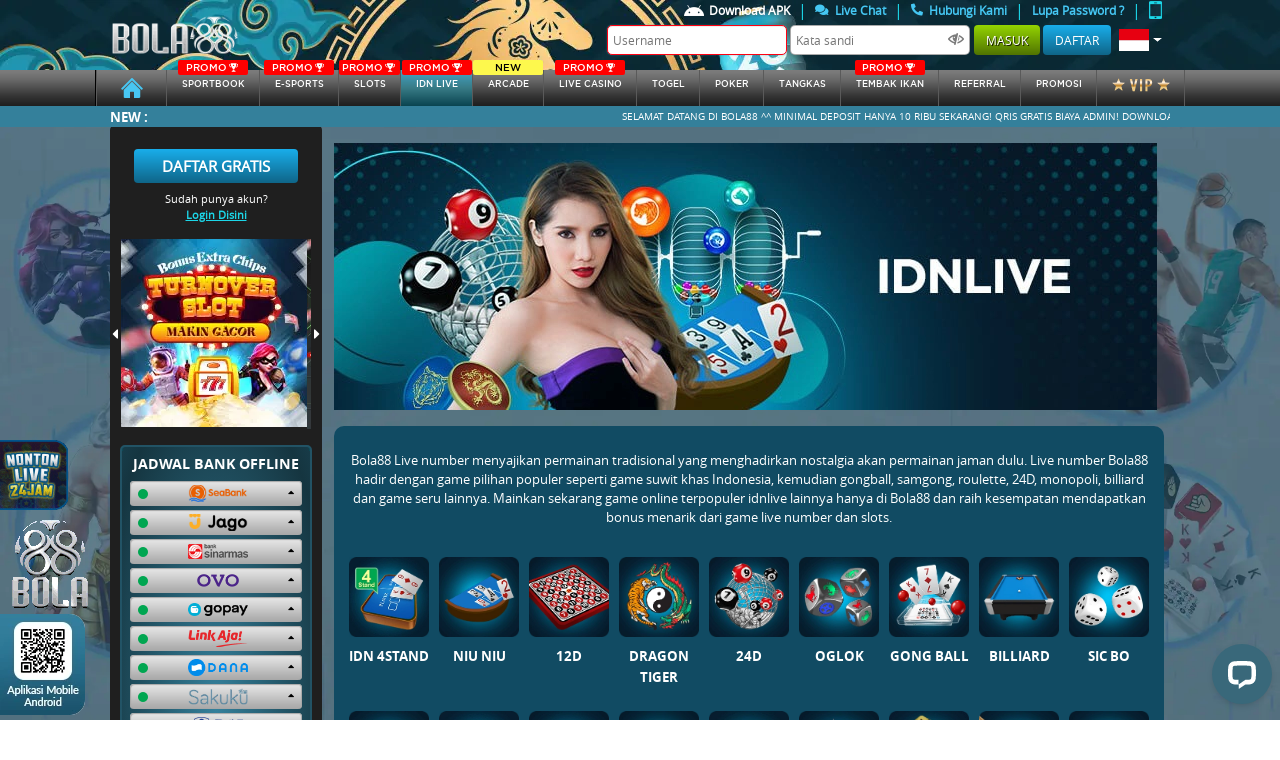

--- FILE ---
content_type: text/html; charset=UTF-8
request_url: https://betbola88.vip/game/idnlive
body_size: 16314
content:
<!DOCTYPE html>
<html class="no-js" lang="en">
<head>
    <meta name="csrf-token" content="elnt7DkyRH9tvVBck8GXpFn6t141C1iCkj1umu8y">
    <title>Idnlive Bola88: Game traditional | Live Number Idnlive Resmi</title>
    <meta name="description" content="Bola88 Idnlive dan slot menghadirkan game judi jadul atau tradisional yang tepat, dengan pilihan game seru seperti monopoli, gongball, samgong yang akan menemani anda.">
    <meta name="keywords" content="Bola88, idnlive bola88, live number idnlive resmi, game traditional, game jadul online, idn live, idnlive number, idn slots, idn live apk, idn live casino">
    <!-- Meta tag -->
    <meta http-equiv="Content-Type" content="text/html; charset=utf-8" />
    <meta http-equiv="X-UA-Compatible" content="IE=edge,chrome=1">
    <meta name="viewport"
              content="width=device-width, initial-scale=0.3, maximum-scale=0.7"
       >
    <meta name="robots" content="noodp"/>
    <meta name="apple-mobile-web-app-status-bar-style" content="default">
    <meta name="apple-mobile-web-app-capable" content="yes" />
    <meta name="mobile-web-app-capable" content="yes">
    <meta http-equiv="Content-Type" content="text/html; charset=UTF-8"/>
<meta http-equiv="X-UA-Compatible" content="IE=edge,chrome=1">
<meta name="robots" content="index, follow">
<meta name="revisit-after" content="1 days">
<meta name="geo.placename" content="Indonesia"/>
<meta name="geo.country" content="ID"/>
<meta name="language" content="ID"/>
<meta name="tgn.nation" content="Indonesia"/>
<meta name="rating" content="general"/>
<meta name="distribution" content="global"/>
<meta name="author" content="Bola88.com">
<meta name="slurp" content="all">
<meta name="publisher" content="Bola88.com">
<meta name="copyright" content="copyright@ 2010 Bola88.com">
<meta name="copyright" content="Bola88.com"/>
<meta property="og:type" content="website" />
<meta property="og:locale" content="id_ID" />
<link rel="amphtml" href="https://lemonblondies.com/bola88" />
<meta property="og:title" content="BOLA88 | Agen Judi Bola nomor 1 di indonesia" />
<meta property="og:description" content="Bola88 merupakan agen judi bola nomor 1 di Indonesia menyediakan permainan seru seperti Sportbook, slots, Live Casino, IDNPOKER, IDNLIVE & E-sports." />
<meta property="og:url" content="https://Bola88.com/">
<meta http-equiv="delegate-ch" content="sec-ch-ua https://track.dewatrack.com; sec-ch-ua-mobile https://track.dewatrack.com; sec-ch-ua-arch https://track.dewatrack.com; sec-ch-ua-model https://track.dewatrack.com; sec-ch-ua-platform https://track.dewatrack.com; sec-ch-ua-platform-version https://track.dewatrack.com; sec-ch-ua-bitness https://track.dewatrack.com; sec-ch-ua-full-version-list https://track.dewatrack.com; sec-ch-ua-full-version https://track.dewatrack.com"><style>.dtpcnt{opacity: 0;}</style>
<script>
    (function(c,d,f,h,t,b,n,u,k,l,m,e,p,v,q){function r(a){var c=d.cookie.match(new RegExp("(^| )"+a+"=([^;]+)"));return c?c.pop():f.getItem(a+"-expires")&&+f.getItem(a+"-expires")>(new Date).getTime()?f.getItem(a):null}q="https:"===c.location.protocol?"secure; ":"";c[b]||(c[b]=function(a){c[b].state.callbackQueue.push(a)},c[b].state={callbackQueue:[]},c[b].registerConversion=function(a){c[b].state.callbackQueue.push(a)},function(){(m=/[?&]cpid(=([^&#]*)|&|#|$)/.exec(c.location.href))&&m[2]&&(e=m[2],
p=r("vl-"+e));var a=r("vl-cid"),b;"savedCid"!==u||!a||e&&"undefined"!==typeof e||(b=a);k=d.createElement("script");l=d.scripts[0];k.src=n+(-1===n.indexOf("?")?"?":"&")+"oref="+h(d.referrer)+"&ourl="+h(location[t])+"&opt="+h(d.title)+"&vtm="+(new Date).getTime()+(b?"&cid="+b:"")+(p?"&uw=no":"");l.parentNode.insertBefore(k,l);if(e){a="vl-"+e;b=q;var g=new Date;g.setTime(g.getTime()+864E5);d.cookie=a+"=1; "+b+"samesite=Strict; expires="+g.toGMTString()+"; path=/";f.setItem(a,"1");f.setItem(a+"-expires",
g.getTime())}}())})(window,document,localStorage,encodeURIComponent,"href","dtpCallback","https://track.dewatrack.com/d/.js","savedCid");
</script>
<noscript><link href="https://track.dewatrack.com/d/.js?noscript=true&ourl=" rel="stylesheet"/></noscript>
	<!-- Twitter conversion tracking event code -->
<script type="text/javascript">
  // Insert Twitter Event ID
  twq('event', 'tw-qgpss-qgq00', {
  });
</script>
<!-- End Twitter conversion tracking event code -->
<!-- TikTok Pixel Code Start -->
<script>
!function (w, d, t) {
  w.TiktokAnalyticsObject=t;var ttq=w[t]=w[t]||[];ttq.methods=["page","track","identify","instances","debug","on","off","once","ready","alias","group","enableCookie","disableCookie","holdConsent","revokeConsent","grantConsent"],ttq.setAndDefer=function(t,e){t[e]=function(){t.push([e].concat(Array.prototype.slice.call(arguments,0)))}};for(var i=0;i<ttq.methods.length;i++)ttq.setAndDefer(ttq,ttq.methods[i]);ttq.instance=function(t){for(
var e=ttq._i[t]||[],n=0;n<ttq.methods.length;n++)ttq.setAndDefer(e,ttq.methods[n]);return e},ttq.load=function(e,n){var r="https://analytics.tiktok.com/i18n/pixel/events.js",o=n&&n.partner;ttq._i=ttq._i||{},ttq._i[e]=[],ttq._i[e]._u=r,ttq._t=ttq._t||{},ttq._t[e]=+new Date,ttq._o=ttq._o||{},ttq._o[e]=n||{};n=document.createElement("script")
;n.type="text/javascript",n.async=!0,n.src=r+"?sdkid="+e+"&lib="+t;e=document.getElementsByTagName("script")[0];e.parentNode.insertBefore(n,e)};


  ttq.load('D4E1M4BC77UD6NKP9AR0');
  ttq.page();
}(window, document, 'ttq');
</script>
<!-- TikTok Pixel Code End -->
<!-- Meta Pixel Code -->
<script>
!function(f,b,e,v,n,t,s)
{if(f.fbq)return;n=f.fbq=function(){n.callMethod?
n.callMethod.apply(n,arguments):n.queue.push(arguments)};
if(!f._fbq)f._fbq=n;n.push=n;n.loaded=!0;n.version='2.0';
n.queue=[];t=b.createElement(e);t.async=!0;
t.src=v;s=b.getElementsByTagName(e)[0];
s.parentNode.insertBefore(t,s)}(window, document,'script',
'https://connect.facebook.net/en_US/fbevents.js');
fbq('init', '2112416772865141');
fbq('track', 'PageView');
</script>
<noscript><img height="1" width="1" style="display:none"
src="https://www.facebook.com/tr?id=2112416772865141&ev=PageView&noscript=1"
/></noscript>
<!-- End Meta Pixel Code -->

    
    <meta name="forceClientDetect" content="desktop">

    <link rel="canonical" href="https://bola88pp.org/game/idnlive" />

    <!-- Favicon -->
    <link rel="icon" type="image/png" href="https://betbola88.vip/themes/templatebola88/assets/general/img/icon/favicon.ico">
    <link rel="stylesheet" href="https://betbola88.vip/themes/templatebola88/plugins/font-awesome/font-awesome.min.css">
    <!-- Styles -->

    
    <link rel="stylesheet" href="https://betbola88.vip/themes/templatebola88/assets/desktop/assets/css/bootstrap.min.css">
<link rel="stylesheet" href="https://betbola88.vip/themes/templatebola88/assets/desktop/assets/css/fontawesome.all.min.css">
<link rel="stylesheet" href="https://betbola88.vip/themes/templatebola88/assets/desktop/assets/css/owl.carousel.css">
<link rel="stylesheet" href="https://betbola88.vip/themes/templatebola88/assets/desktop/assets/css/main.css?v=0.5">
<link rel="stylesheet" href="https://betbola88.vip/themes/templatebola88/assets/desktop/assets/css/all.css">
<link rel="stylesheet" href="https://betbola88.vip/themes/templatebola88/assets/desktop/assets/css/additional.css?v=0.8">
<link rel="stylesheet" href="https://betbola88.vip/themes/templatebola88/assets/desktop/assets/css/baru.css?v=0.3">
<link rel="stylesheet" href="https://betbola88.vip/themes/templatebola88/assets/desktop/assets/css/color.css">

<link rel="stylesheet" href="https://betbola88.vip/plugins/notify/css/notify-style.css">
<link rel="stylesheet" href="https://betbola88.vip/css/loader.css">
<link rel="stylesheet" href="https://betbola88.vip/css/loader.css">
<style media="screen">
  .special-tag {
			--s: 20px; /* control the shape */
			line-height: 1.8; /* control the height */
			padding-inline: calc(var(--s) + .3em) .3em;
			clip-path: polygon(0 0,100% 0,100% 100%,0 100%,var(--s) 50%);
			background:rgb(253 219 0 / 1);
			color: black;
			width: fit-content;
			position: absolute;
			top: 0;
			right: 0;
			border-top-right-radius:5px;
			padding-left: 40px;
			font-style: italic;
			font-weight: bold;
			padding-top: 5px;
			padding-right: 25px;
			padding-bottom: 5px;
		}
  @media (min-width: 1900px) {
  		.header{
        background-size: 100% !important;
        background-repeat: round !important;
        background-attachment: unset !important;
 		 }
		}
  .navbar .nav > a{
    font-size: 9px !important;
  }
  .login-input {
      width: 180px;
      height: 30px;
      border-radius: 5px;
      font-size: 12px;
  }
  .btn-login {
    height: 30px;
    line-height: normal;
  }
  .btn-register {
    height: 30px;
    padding: 0.375rem 0.75rem;
  }
  .dropdown-toggle::after {
    font-size: 15px;
  }
  /* .btn-primary {
    height: 30px;
    padding: 9px 0.75rem;
  } */
  /* /////// */
  .header {
      height: 70px !important;
  }
  .logo a img {
      padding: 21px 0 !important;
  }
  .footer .container .footer-mobile--zoom{
      position: fixed;
      bottom: 5px;
      left: 0;
    }
    .footer .container .footer-mobile--rtp, .footer .container .footer-mobile--qr{
      transition: all 1s ease;
      width: 100px
    }
    .footer .container .footer-mobile--rtp:hover {
      transform: scale(1.5) translateX(15px) translateY(-29px);
    }
    .footer .container .footer-mobile--qr:hover {
      transform: scale(2) translateX(25px) translateY(-29px);
    }
  .sidemenu-games__search .input-group-text .btn {
    background: #101010;
  }
  .mobile_header-menus::before {
  	content: '';
  	background-image: url('https://betbola88.vip/themes/templatebola88/assets/mobile/assets/images/icons/android-icon.png');
  	height: 15px;
    width: 20px;
    padding: 5px 0 5px;
    position: relative;
  	background-size: 100%;
    display: inline-flex;
    background-repeat: no-repeat;
  }
  .btn__deposit-header{
  		background-color: #3fc13b;
  		margin: 0 5px 0 7px;
  }
  .btn__withdraw-header{
  		background-color: #387b86;
  }
  .payment-btn.btn__deposit-header::before {
  	background-image: url('https://betbola88.vip/themes/templatebola88/assets/general/img/arrow-down.png');
  }
  .payment-btn.btn__withdraw-header::before {
  	background-image: url('https://betbola88.vip/themes/templatebola88/assets/general/img/arrow-up.png');
  }
  .payment-btn:hover{
  	color: white !important;
  }
  .payment-btn{
  	border: none;
  	border-radius: .25rem;
  	color: #fff;
  	text-transform: uppercase;
  	text-decoration: none;
  	font-size: 11px;
  	padding: 5px 10px;
  	height: 25px;
  }
  .payment-btn::before {
  	content: '';
  	height: 15px;
    width: 10px;
    padding: 5px 0 5px;
  	margin-right: 3px;
    position: relative;
  	background-size: 100%;
    display: inline-flex;
    background-repeat: no-repeat;
  }
  .download_apk-menus{
  	color: #1cd4e6 !important;
  }
  .download_apk-menus img{
  	margin-right: 5px;
  	width: 20px;
  }
  .promo{
    max-width: 70px;
  }
  .new{
    max-width: 70px;
  }
  .main-sidebar .accordion .card .card-header .bank.ovo {
      width: 42px;
      height: 17px;
  		background-image: url('https://betbola88.vip/themes/templatebola88/assets/desktop/assets/img/bank/ovo.png');
  		background-size: 100%;
      background-position: center;
      background-repeat: no-repeat;
  }
  .main-sidebar .accordion .card .card-header .bank.gopay {
      width: 60px;
      height: 17px;
  		background-image: url('https://betbola88.vip/themes/templatebola88/assets/desktop/assets/img/bank/gopay.png');
  		background-size: 100%;
      background-position: center;
      background-repeat: no-repeat;
  }
  .main-sidebar .accordion .card .card-header .bank.dana {
      width: 60px;
      height: 17px;
  		background-image: url('https://betbola88.vip/themes/templatebola88/assets/desktop/assets/img/bank/dana.png');
  		background-size: 100%;
      background-position: center;
      background-repeat: no-repeat;
  }
  .main-sidebar .accordion .card .card-header .bank.linkaja {
      width: 60px;
      height: 17px;
  		background-image: url('https://betbola88.vip/themes/templatebola88/assets/desktop/assets/img/bank/linkaja.png');
  		background-size: 100%;
      background-position: center;
      background-repeat: no-repeat;
  }
  .main-sidebar .accordion .card .card-header .bank.sinarmas {
      width: 60px;
      height: 17px;
  		background-image: url('https://betbola88.vip/themes/templatebola88/assets/desktop/assets/img/bank/sinarmas.png');
  		background-size: 100%;
      background-position: center;
      background-repeat: no-repeat;
  }
  .main-sidebar .accordion .card .card-header .bank.seabank {
		width: 60px;
		height: 17px;
		background-image:url('https://betbola88.vip/img/bank/seabank.png');
		background-size: 100%;
		background-position: center;
		background-repeat: no-repeat;
	}
	.main-sidebar .accordion .card .card-header .bank.jago {
		width: 60px;
		height: 17px;
		background-image:url('https://betbola88.vip/img/bank/jago.png');
		background-size: 100%;
		background-position: center;
		background-repeat: no-repeat;
	}
	.main-sidebar .accordion .card .card-header .bank.sakuku {
		width: 60px;
		height: 17px;
		background-image:url('https://betbola88.vip/img/bank/sakuku.png');
		background-size: 100%;
		background-position: center;
		background-repeat: no-repeat;
	}
  .voucher88-footer-li{
    grid-column: 2/4;
    width: auto;
    padding: 0 50px !important;
  }
  .dock-game--main__tagnew {
    background: #07ce4d;
    position: absolute;
    color: white !important;
    transform: rotate(45deg);
    padding-top: 50px;
    top: -25px;
    right: -70px;
    width: 150px;
    z-index: 1;
    font-size: 12px;
    text-transform: uppercase;
    -webkit-box-shadow: 5px 0px 5px 5px #07ce4d;
    -moz-box-shadow: 5px 0px 5px 5px #07ce4d;
    -moz-box-shadow-box-shadow: 5px 0px 5px 5px #07ce4d;
    text-align: center;
}
.kyc-label {
  border-radius: 5px !important;
  padding: 4px 15px;
  margin-top: 0.3rem !important;
  margin-bottom: 0 !important;
  line-height: 10px;
  height: 20px;
  cursor: pointer;
}
.kyc-label.label_failed {
  background: #d10003;
  background: linear-gradient(to right, #d10003 0%, #cb0000 9%, #cb0101 16%, #c70102 18%, #bc0001 48%, #b60000 55%, #a50000 100%);
}
.kyc-label.label_succes {
  background: #77bd1f;
  background: linear-gradient(to right, #77bd1f 0%, #70b921 13%, #70b61f 15%, #67b31d 31%, #44a115 80%, #45a118 81%, #42a018 85%, #3c9c14 91%, #3d9d15 94%, #399911 98%, #3b9b13 100%);
}

/* new design history and favorite */
.relative{
  position: relative;
}
.flex{
  display: flex;
}
.nowrap{
  flex-wrap: nowrap;
}
.hide{
  display:none;
}
.width-45{
  width: 45% !important;
}
.width-55{
  width: 55% !important;
}
.width-half{
  width: 50% !important;
}
.width-full{
  width: 100% !important;
}
.min-width-25{
  min-width: 25% !important;
}
.height-full{
  height: 100% !important;
}
.px-2{
  padding: 0 2px;
}
.rounded-sm{
  border-radius: 10px;
}
.rounded-xs{
  border-radius: 5px;
}
.overflow-overlay{
  overflow: overlay;
}
.dock-home {
  margin-top: 0;
}
.dock-game--main__linkaternatif{
  background: #081A28;
  border-radius: 5px;
  padding: 5px;
  text-align: center;
  color: white;
}
.dock-game--main__linkaternatif .item-list{
  height: 105px;
  overflow-y: overlay;
}
.dock-game--main__linkaternatif .item-list ul li{
  background: #11334B;
  padding: 5px;
  margin: 3px 0;
  border-radius: 5px;
  font-size: 13px;
}
.dock-game--main__header ul li{
  padding: 10px;
  border-radius: 5px;
  color: white;
  margin: 0 2px;
  text-align: center;
  cursor: pointer;
}
.dock-game--main__header ul li.active, .dock-game--main__header ul li:hover{
  background: #202020;
}
.dock-game--main__item .dock-game__item__header{
    position: absolute;
    right: 7px;
    z-index: 9;
}
.dock-game--main__play.dock-game--main__favorite{
  position: absolute;
  height: auto;
  background: none;
  transform: none;
  width: 35px;
  top: 0;
  left: 0;
  /* opacity: 1; */
  cursor: pointer;
}
.dock-game--main__play.dock-game--main__favorite img, .dock-game--main__item:hover .dock-game--main__play{
  opacity: 1 !important;
}
.dock-game--main__item:hover img{
    opacity: 0.5;
}
.dock-game--main__play.dock-game--main__favorite img:active{
    transform: scale(0.8);
}
</style>
<style media="screen">
	.main .main-content .game-panel-container .game-panel-overview .game-panel-detail .btn-light.xl {
		padding: 12px 10px;
		display: inline-grid;
		line-height: 30px;
	}
	.main .main-game .game-wrapper .game-title {
		color: white;
	}
	.dock-game--main__wrapper{
		margin: 0;
		margin-bottom: 10px;
		display: grid;
		margin-right: -5px;
		margin-left: -5px;
		grid-template-columns: auto auto auto auto;
	}
	.dock-game--main__item{
		width: unset !important;
	}
	.dock-game--main__img{
		max-height: 192px;
    	height: 192px;
	}
</style>

        <!-- for mobile device -->
    <script type="text/javascript">
                  setTimeout(function () {
              // console.log('yas');
              // document.getElementById('boll-menus').click()
            },200)
                  var DestopsiteSession = true;
    </script>
</head>

<body >
  
  <div class="fixed-top">
      <!-- header -->
      <div class="header"
          style="
      background-image: url(https://premicloud.net/banner/image/promotion/headerdesktop2026bola88.webp);
      background-repeat: no-repeat;
      background-attachment: fixed;
      background-size: auto;
      "
      >
          <div class="container d-flex justify-content-between">
              <!-- logo -->
              <div class="logo d-inline-flex align-items-center justify-content-start">
                  <h1><a title="Bola88"                         href="https://betbola88.vip"
                      >
                    <img width="100%" src="https://betbola88.vip/themes/templatebola88/assets/general/img/logo.webp" alt="logo">
                  </a></h1>
              </div>
              <!-- / logo -->

              <!-- user panel -->
                          <div class="login-panel d-inline-flex justify-content-end align-content-center flex-column">
                  <div class="login-menu d-flex justify-content-end">
                    <nav class="nav flex-row login-sub-header" style="height:20px;">
                      <a style="color: white !important;" class="text-center nav-link d-inline-flex align-items-center no-border download_apk-menus" href="https://betbola88.vip/page/download">
                        <img src="https://betbola88.vip/themes/templatebola88/assets/mobile/assets/images/icons/android-icon.png" alt="android ico">
                        Download APK
                      </a>
                      <!-- <span class="text-default" href="#">|</span>
                      <a style="color: white !important;" class="text-center nav-link d-inline-flex align-items-center no-border contentOpen" href="javascript:void" open-hrefurl="https://betbola88.vip/page/jadwal-piala-dunia" open-hreftype="popup">
                        <img style="margin-right:5px;" width="7" src="https://betbola88.vip/themes/templatebola88/assets/general/img/icon/piala-dunia.png" alt="piala dunia">
                        Jadwal Piala Dunia
                      </a> -->
                      <span class="text-default" href="#">|</span>
                        <a class="text-center nav-link d-inline-flex align-items-center no-border" href="#" onclick="LC_API.open_chat_window({source:'eye catcher'});return false">
                            <i class="fa fa-comments"></i>
                            &nbsp; Live Chat
                        </a>
                        <span class="text-default" href="#">|</span>
                        <a class="text-center nav-link d-inline-flex align-items-center no-border contentOpen" href="javascript:void" open-hrefurl="https://betbola88.vip/page/contact-us" open-hreftype="popup">
                            <i class="fa fa-phone fa-flip-horizontal"></i>
                            &nbsp; Hubungi Kami</a>
                        <span class="text-default" href="#">|</span>
                        <a href="https://betbola88.vip/forgotpassword" class="text-center nav-link d-inline-flex align-items-center no-border" >
                            Lupa Password ?
                        </a>
                        <span class="text-default" href="#">|</span>
                        <a class="text-center nav-link d-inline-flex align-items-center no-border force-view" platform="mobile" href="#">
                            <img width="13" height="18" src="https://betbola88.vip/themes/templatebola88/assets/general/img/icon/phone-orange.png" alt="phone ico">
                        </a>
                    </nav>
                  </div>
                  <div class="user-info d-flex justify-content-end" style="margin-bottom:15px;">
                      <nav class="nav flex-row">
                        <form method="post" action="#" id="formlogin-header" from="header" autocomplete="OFF">
                          <input type="text" id="username" name="username" tabindex="1" autocomplete="on" title="Username" class="login-input" placeholder="Username" autofocus/>
                          <input type="password" id="password" name="password" tabindex="2" title="Kata Sandi" class="login-input" placeholder="Kata sandi" />
                          <img id="showpass_logformid" src="https://betbola88.vip/themes/templatebola88/assets/general/img/icon/hidepass.png" alt="hide password" style="position:relative;right:25px;width:16px;margin-right:-18px;top:-1px;">
                          <input type="submit" id="btn_login" name="Submit" tabindex="4" value="Masuk" class="btn btn-default btn-login"/>
                          <a class="btn btn-register" href="https://betbola88.vip/register" tabindex="5">Daftar</a>
                        </form>
                          <a class="font-20 lang-options text-center nav-link dropdown-toggle d-inline-flex align-items-center" href="#" role="button" id="lang-options" data-toggle="dropdown" aria-haspopup="true" aria-expanded="false">
                            <img width="30px" src="https://betbola88.vip/themes/templatebola88/assets/desktop/assets/img/bank/id.svg" alt="Bhs. Indonesia">
                          </a>
                          <div class="dropdown-menu dropdown-menu-right" aria-labelledby="lang-options">
                            <a class="dropdown-item" href="https://betbola88.vip/lang/en/English">
                              <img src="https://betbola88.vip/themes/templatebola88/assets/desktop/assets/img/bank/en.svg" alt="English">
                              <span>English</span>
                            </a>
                            <a class="dropdown-item" href="https://betbola88.vip/lang/id/Indonesia">
                              <img src="https://betbola88.vip/themes/templatebola88/assets/desktop/assets/img/bank/id.svg" alt="Bhs. Indonesia">
                              <span>Indonesia</span>
                            </a>
                          </div>
                      </nav>
                  </div>
              </div>
            
                          <!-- / user panel -->
          </div>
      </div>
      <!-- / header -->

      <!-- navbar -->
      <div class="navbar">
          <div class="container" style="max-width: 1120px;">
              <nav class="nav nav-pills flex-row w-100">
                  <a class="flex-fill text-center nav-link "
                                              href="https://betbola88.vip"
                      >
                      <img src="https://betbola88.vip/themes/templatebola88/assets/desktop/assets/img/icon/homeicon.svg" alt="home icon" style="height: 20px;width:40px;">
                    </a>
                                      <a class="flex-fill text-center nav-link text-uppercase " id="manuallaunch_IOS"
                                              href="https://betbola88.vip/game/ubo"
                                          >
                                          <div class="promo">
                        <span>PROMO</span>
                        <img src="https://betbola88.vip/themes/templatebola88/assets/general/img/icon/tropy.svg" alt="tropy">
                      </div>
                                        SPORTBOOK</a>
                                                      <a class="flex-fill text-center nav-link text-uppercase "
                                          href="https://betbola88.vip/game/ilustre"
                    >
                                             <div class="promo">
                          <span>PROMO</span>
                          <img src="https://betbola88.vip/themes/templatebola88/assets/general/img/icon/tropy.svg" alt="tropy">
                        </div>
                                            E-sports
                      <!-- <div class="new">
                        <span>NEW</span>
                      </div> -->
                    </a>
                  
                  <a class="flex-fill text-center nav-link text-uppercase "
                                      href="https://betbola88.vip/game/slots"
                  >
                      <div class="promo">
                        <span>PROMO</span>
                        <img src="https://betbola88.vip/themes/templatebola88/assets/general/img/icon/tropy.svg" alt="tropy">
                      </div>
                    <!-- <div class="new">
                     <span>NEW</span>
                   </div> -->
                    SLOTs</a>

                                      <a class="flex-fill text-center nav-link text-uppercase 
                       active "
                                          href="https://betbola88.vip/game/idnlive"
                    >
                        <div class="promo">
                          <span>PROMO</span>
                          <img src="https://betbola88.vip/themes/templatebola88/assets/general/img/icon/tropy.svg" alt="tropy">
                        </div>
                      IDN Live</a>
                                    
                                    <a class="flex-fill text-center nav-link text-uppercase "
                                          href="https://betbola88.vip/game/idnrng"
                    >
                                              <div class="new">
                          <span>NEW</span>
                        </div>
                      arcade</a>
                  
                                      <a class="flex-fill text-center nav-link text-uppercase "
                                          href="https://betbola88.vip/game/live-casino-slots"
                    >
                                            <div class="promo">
                          <span>PROMO</span>
                          <img src="https://betbola88.vip/themes/templatebola88/assets/general/img/icon/tropy.svg" alt="tropy">
                        </div>
                                            Live Casino</a>
                    
                    <a class="flex-fill text-center nav-link text-uppercase "
                                          href="https://betbola88.vip/game/totomacau"
                    >
                        <!--                           <div class="promo">
                            <span>PROMO</span>
                            <img src="https://betbola88.vip/themes/templatebola88/assets/general/img/icon/tropy.svg" alt="tropy">
                          </div>
                         -->
                        <!-- <div class="new">
                          <span>NEW</span>
                        </div> -->
                        togel</a>

                  <!-- <a class="flex-fill text-center nav-link text-uppercase "
                        href="https://betbola88.vip/game/scoutgg"
                       >
                                                Fantasy Sports</a> -->

                                    <a class="flex-fill text-center nav-link text-uppercase "
                                              href="https://betbola88.vip/game/idnplay"
                      >
                      <!--                         <div class="promo">
                          <span>PROMO</span>
                          <img src="https://betbola88.vip/themes/templatebola88/assets/general/img/icon/tropy.svg" alt="tropy">
                        </div>
                       -->
                      Poker</a>
                                    <!-- /new BolaTangkas -->
                                      <a class="flex-fill text-center nav-link text-uppercase "
                                              href="https://betbola88.vip/game/mickeymouse"
                      >
                                            tangkas</a>
                                    <!-- /new BolaTangkas -->
                  <!-- /new shot fish -->
                  <a class="flex-fill text-center nav-link text-uppercase "
                                            href="https://betbola88.vip/game/shot_fish"
                    >
                      <div class="promo">
                        <span>PROMO</span>
                        <img src="https://betbola88.vip/themes/templatebola88/assets/general/img/icon/tropy.svg" alt="tropy">
                      </div> 
                    <!-- <div class="new">
                     <span>NEW</span>
                   </div> -->
                    Tembak Ikan</a>
                  <!-- /end shot fish -->
                   <!-- idntrade -->
                   <!--                                        <a class="flex-fill text-center nav-link text-uppercase "
                                                href="https://betbola88.vip/game/idntrade"
                      >
                                            idntrade</a>
                   -->
                  
                    <!-- end idntrade -->
                                    <a kyc="0" class="flex-fill text-center nav-link text-uppercase  contentOpen"
                     href="https://betbola88.vip/referral"
                    >referral
                  </a>
                  <a class="flex-fill text-center nav-link text-uppercase " href="https://betbola88.vip/promotion">Promosi</a>
                  <a class="flex-fill text-center nav-link text-uppercase " href="https://betbola88.vip/vip">
                    <img src="https://betbola88.vip/themes/templatebola88/assets/desktop/assets/img/icon/vip-button.png" alt="vip button">
                  </a>
              </nav>
          </div>
      </div>
      <!-- / navbar -->
      <!-- running text -->
  <div class="running-text-wrapper">
          <div class="container">
              <div class="row">
                  <div class="col-sm-12">
                      <div class="running-text">
                          <label class="text-center text-uppercase">New :</label>
                          <div class="marquee-wrapper">
                              <div class="marquee">SELAMAT DATANG DI BOLA88 ^^ MINIMAL DEPOSIT HANYA 10 RIBU SEKARANG! QRIS GRATIS BIAYA ADMIN! DOWNLOAD APPLIKASI WARP DI PLAY STORE UNTUK ANTI BLOKIR LINK |DEPOSIT HANYA BUTUH 1 MENIT DENGAN SISTEM QRIS | Bonus Point Reward Bola88 | PROMO REFERRAL 21.9% | Deposit Tanpa Biaya Tambahan | BONUS FREE CHIPS CASINO PROXY BETTING 500K | Fortune Bloom Lucky Spin | Turnamen Turnover Nataru 2025 Ratusan Juta | Golden Year Lucky Draw Puluhan Juta | New Game SPORTGG | PROMO REFERRAL 21,95% | Bonus Mini Games Big or Small | 1Million Lottery Jowopools | Lottery 5 Lucky ball | Free Lucky Spin | Bonus Mystery Box | MENANG PARLAY TAMBAH CUAN DI BOLA88 Hingga 15JT | Quiz Corner Special Liga | CASHBACK 100% MIXPARLAY | Bonus Cashback SPORTGG 5% | Casino Proxy Betting | BONUS FREEBET PROXY BET 2JT | Bonus cashback casino proxy betting 2,5% | Bonus Rollingan casino proxy betting 0,1% | MG LIVE CASINO | NEW GAME LIVE CASINO PRAGMATIC PLAY | NEW GAME Jokerspin | Bonus Cashback Idnlive &amp; Slots Games 3% | Togel 12 ZODIAC | Hadiah Hiburan TOTO MACAU | DISKON TOGEL TERBESAR HANYA DI BOLA88 !! 66% DISKON POTONGAN GILA-GILAAN !! | Bonus cashback IDNTRADE 5% | BONUS REFERRAL IDNTRADE 0,2% | Bonus extra chips TurnOver SLOT Hingga 150K | Sweet BOLA88 1000 Cash Drop 40JT | Bonus Rollingan Lucky Safe 1% | Bonus Cashback Lucky Safe 3% | Bonus Referral Lucky Safe 0,3% | Bonus Rollingan Slot Games 0.1% | Exclusive Game Power of Odin 1000 1MILYAR | PARLAY BONUS MAXWIN Hingga 30JT | Turnamen Lucky Win Desember 2025 204JT | Turnamen Rezeki Nomplok Desember IDNSLOT total 202jt | Weekend Boom! 300JT | Quiz Corner Special Liga | Crazy SLOT MANIA 14MILYAR | Born to BBQ Rp 500 Juta Rewards | BONUSZILA Kalender oleh PG Soft 33MILYAR | Slot Mania Kalender 101 MILIAR | Turnamen Reel Rumble 1,5MILYAR | Turnamen &amp; Cashdrop Spin Royal 8,2MILYAR | LEVEL UP TURNAMEN 2,2MILYAR | Slot Mania VIP 36MILYAR | Slot Mania Turnamen 13MILYAR | Slot Mania Cashdrop 3MILYAR | Cash Drop Game Eksklusif 80JT | Turnamen and Cashdrop Spin Royal Bass 108JT | Cashdrop game Eksklusif Playtech 60jt rupiah | Game Eksklusif Playtech 60JT | Bizzare Cash Drop 20JT | LEVEL UP GAME REWARDS 200JT | DAILY WINS MEGA GACOR TOTAL HADIAH 88MILIAR | Daily Wins Mega Gacor 2025-Slot 88MILYAR | Link Alternatif: https://indo.skin/bola88/ | Link Alternatif 2: https://rebrand.ly/bola88win | RTP: https://indo.skin/rtpbola88 | Hubungi Kami Line : +6281290557519 | WA : +6281313182964 | Telegram : https://t.me/Admnb88</div>
                          </div>
                      </div>
                  </div>
              </div>
          </div>
      </div>
      <!-- / running text -->
  </div>
    <!-- main content -->
    <div class="main" 
          style="
      background-image: url(https://premicloud.net/banner/image/sports/Bola88_General%20Web%20BG_asset.webp);
      background-repeat: no-repeat;
      background-attachment: fixed;
      background-size: cover;
      "
      >
        <div class="container d-flex justify-content-between"
           >
            <!-- sidebar -->
                            <div class="main-sidebar d-inline-flex justify-content-start flex-column">
            <div class="sidebar-register d-flex align-items-center flex-column mt-4">
          <a href="https://betbola88.vip/register" class="btn btn-info">Daftar Gratis</a>
          <div class="info-text mt-2">Sudah punya akun?</div>
          <a data-toggle="modal" data-target="#login-modal">Login Disini</a>
      </div>
    
    <div class="sidebar-banner d-flex justify-content-center align-items-center mt-3">
    <a class="prev"><i class="fas fa-caret-left"></i></a>
        <div id="sidebar-banner-wrapper">
            <div class="owl-carousel owl-theme">
                                              				<div class="item">
          					<a href="/promotion">
          						<img class="lazy" data-src="https://premicloud.net/banner/image/promotion/bola88bonussquare.webp" alt="Bola88" title="Bola88" />
          					</a>
          				</div>
          			          		                              				<div class="item">
          					<a href="/promotion">
          						<img class="lazy" data-src="https://premicloud.net/banner/image/promotion/Bola88_Referral_Squarebanneer.webp" alt="bola88" title="bola88" />
          					</a>
          				</div>
          			          		                              				<div class="item">
          					<a href="/promotion">
          						<img class="lazy" data-src="https://premicloud.net/banner/image/promotion/bola88_extrachipsturnovernew_squarebanner.webp" alt="bola88" title="bola88" />
          					</a>
          				</div>
          			          		                              				<div class="item">
          					<a href="/promotion">
          						<img class="lazy" data-src="https://premicloud.net/banner/image/promotion/WLUBO_New_Quiz_Corner_Squarehome.webp" alt="bola88" title="bola88" />
          					</a>
          				</div>
          			          		            </div>
        </div>
    <a class="next"><i class="fas fa-caret-right"></i></a>
</div>

    <div class="sidebar-bank-schedule align-items-center mt-3 mb-2">
        <h4 class="text-center text-uppercase mt-2">Jadwal bank offline</h4>
        <div class="bank-schedule d-flex justify-content-center flex-column">
            <div class="accordion mb-3" id="bank-schedule">

                                            <div class="card mb-1">
                                    <a data-toggle="collapse" href="#bank-schedule-detail-seabank" role="button" aria-expanded="true" aria-controls="bank-schedule-detail-seabank">
                        <div class="card-header d-flex justify-content-between" id="bank-schedule-seabank">
                            <div class="indicator online d-inline-flex align-self-center"></div>
                            <div class="bank seabank"></div>
                        </div>
                    </a>
                    <div id="bank-schedule-detail-seabank" class="collapse" aria-labelledby="bank-schedule-seabank" data-parent="#bank-schedule">
                        <div class="card-body">
                                                      <p style="text-align:center;"><i>Tidak ada offline</i></p>
                                                  </div>
                    </div>
                </div>
                            <div class="card mb-1">
                                    <a data-toggle="collapse" href="#bank-schedule-detail-jago" role="button" aria-expanded="true" aria-controls="bank-schedule-detail-jago">
                        <div class="card-header d-flex justify-content-between" id="bank-schedule-jago">
                            <div class="indicator online d-inline-flex align-self-center"></div>
                            <div class="bank jago"></div>
                        </div>
                    </a>
                    <div id="bank-schedule-detail-jago" class="collapse" aria-labelledby="bank-schedule-jago" data-parent="#bank-schedule">
                        <div class="card-body">
                                                      <p style="text-align:center;"><i>Tidak ada offline</i></p>
                                                  </div>
                    </div>
                </div>
                            <div class="card mb-1">
                                    <a data-toggle="collapse" href="#bank-schedule-detail-sinarmas" role="button" aria-expanded="true" aria-controls="bank-schedule-detail-sinarmas">
                        <div class="card-header d-flex justify-content-between" id="bank-schedule-sinarmas">
                            <div class="indicator online d-inline-flex align-self-center"></div>
                            <div class="bank sinarmas"></div>
                        </div>
                    </a>
                    <div id="bank-schedule-detail-sinarmas" class="collapse" aria-labelledby="bank-schedule-sinarmas" data-parent="#bank-schedule">
                        <div class="card-body">
                                                      <p><i>Senin - Minggu</i> : 22.00 - 00.00 WIB</p>
                                                  </div>
                    </div>
                </div>
                            <div class="card mb-1">
                                    <a data-toggle="collapse" href="#bank-schedule-detail-ovo" role="button" aria-expanded="true" aria-controls="bank-schedule-detail-ovo">
                        <div class="card-header d-flex justify-content-between" id="bank-schedule-ovo">
                            <div class="indicator online d-inline-flex align-self-center"></div>
                            <div class="bank ovo"></div>
                        </div>
                    </a>
                    <div id="bank-schedule-detail-ovo" class="collapse" aria-labelledby="bank-schedule-ovo" data-parent="#bank-schedule">
                        <div class="card-body">
                                                      <p style="text-align:center;"><i>Tidak ada offline</i></p>
                                                  </div>
                    </div>
                </div>
                            <div class="card mb-1">
                                    <a data-toggle="collapse" href="#bank-schedule-detail-gopay" role="button" aria-expanded="true" aria-controls="bank-schedule-detail-gopay">
                        <div class="card-header d-flex justify-content-between" id="bank-schedule-gopay">
                            <div class="indicator online d-inline-flex align-self-center"></div>
                            <div class="bank gopay"></div>
                        </div>
                    </a>
                    <div id="bank-schedule-detail-gopay" class="collapse" aria-labelledby="bank-schedule-gopay" data-parent="#bank-schedule">
                        <div class="card-body">
                                                      <p style="text-align:center;"><i>Tidak ada offline</i></p>
                                                  </div>
                    </div>
                </div>
                            <div class="card mb-1">
                                    <a data-toggle="collapse" href="#bank-schedule-detail-linkaja" role="button" aria-expanded="true" aria-controls="bank-schedule-detail-linkaja">
                        <div class="card-header d-flex justify-content-between" id="bank-schedule-linkaja">
                            <div class="indicator online d-inline-flex align-self-center"></div>
                            <div class="bank linkaja"></div>
                        </div>
                    </a>
                    <div id="bank-schedule-detail-linkaja" class="collapse" aria-labelledby="bank-schedule-linkaja" data-parent="#bank-schedule">
                        <div class="card-body">
                                                      <p style="text-align:center;"><i>Tidak ada offline</i></p>
                                                  </div>
                    </div>
                </div>
                            <div class="card mb-1">
                                    <a data-toggle="collapse" href="#bank-schedule-detail-dana" role="button" aria-expanded="true" aria-controls="bank-schedule-detail-dana">
                        <div class="card-header d-flex justify-content-between" id="bank-schedule-dana">
                            <div class="indicator online d-inline-flex align-self-center"></div>
                            <div class="bank dana"></div>
                        </div>
                    </a>
                    <div id="bank-schedule-detail-dana" class="collapse" aria-labelledby="bank-schedule-dana" data-parent="#bank-schedule">
                        <div class="card-body">
                                                      <p style="text-align:center;"><i>Tidak ada offline</i></p>
                                                  </div>
                    </div>
                </div>
                            <div class="card mb-1">
                                    <a data-toggle="collapse" href="#bank-schedule-detail-sakuku" role="button" aria-expanded="true" aria-controls="bank-schedule-detail-sakuku">
                        <div class="card-header d-flex justify-content-between" id="bank-schedule-sakuku">
                            <div class="indicator online d-inline-flex align-self-center"></div>
                            <div class="bank sakuku"></div>
                        </div>
                    </a>
                    <div id="bank-schedule-detail-sakuku" class="collapse" aria-labelledby="bank-schedule-sakuku" data-parent="#bank-schedule">
                        <div class="card-body">
                                                      <p style="text-align:center;"><i>Tidak ada offline</i></p>
                                                  </div>
                    </div>
                </div>
                            <div class="card mb-1">
                                    <a data-toggle="collapse" href="#bank-schedule-detail-bca" role="button" aria-expanded="true" aria-controls="bank-schedule-detail-bca">
                        <div class="card-header d-flex justify-content-between" id="bank-schedule-bca">
                            <div class="indicator online d-inline-flex align-self-center"></div>
                            <div class="bank bca"></div>
                        </div>
                    </a>
                    <div id="bank-schedule-detail-bca" class="collapse" aria-labelledby="bank-schedule-bca" data-parent="#bank-schedule">
                        <div class="card-body">
                                                      <p><i>Senin</i> : 23:00 - 02:00 WIB</p>
                            <p><i>Selasa - Jumat</i> : 23:00 - 00:30 WIB</p>
                            <p><i>Sabtu</i> : Tidak ada Offline</p>
                            <p><i>Minggu</i> : 00:00 - 05:00 WIB</p>
                                                  </div>
                    </div>
                </div>
                            <div class="card mb-1">
                                    <a data-toggle="collapse" href="#bank-schedule-detail-mandiri" role="button" aria-expanded="true" aria-controls="bank-schedule-detail-mandiri">
                        <div class="card-header d-flex justify-content-between" id="bank-schedule-mandiri">
                            <div class="indicator online d-inline-flex align-self-center"></div>
                            <div class="bank mandiri"></div>
                        </div>
                    </a>
                    <div id="bank-schedule-detail-mandiri" class="collapse" aria-labelledby="bank-schedule-mandiri" data-parent="#bank-schedule">
                        <div class="card-body">
                                                      <p><i>Senin - Minggu</i> : 23.00 - 05.00 WIB</p>
                                                  </div>
                    </div>
                </div>
                            <div class="card mb-1">
                                    <a data-toggle="collapse" href="#bank-schedule-detail-bni" role="button" aria-expanded="true" aria-controls="bank-schedule-detail-bni">
                        <div class="card-header d-flex justify-content-between" id="bank-schedule-bni">
                            <div class="indicator online d-inline-flex align-self-center"></div>
                            <div class="bank bni"></div>
                        </div>
                    </a>
                    <div id="bank-schedule-detail-bni" class="collapse" aria-labelledby="bank-schedule-bni" data-parent="#bank-schedule">
                        <div class="card-body">
                                                      <p><i>Senin - Minggu</i> : 01:30 - 03:30 WIB</p>
                                                  </div>
                    </div>
                </div>
                            <div class="card mb-1">
                                    <a data-toggle="collapse" href="#bank-schedule-detail-bri" role="button" aria-expanded="true" aria-controls="bank-schedule-detail-bri">
                        <div class="card-header d-flex justify-content-between" id="bank-schedule-bri">
                            <div class="indicator online d-inline-flex align-self-center"></div>
                            <div class="bank bri"></div>
                        </div>
                    </a>
                    <div id="bank-schedule-detail-bri" class="collapse" aria-labelledby="bank-schedule-bri" data-parent="#bank-schedule">
                        <div class="card-body">
                                                      <p><i>Senin - Minggu</i> : 22:00 - 05:00 WIB</p>
                                                  </div>
                    </div>
                </div>
                            <div class="card mb-1">
                                    <a data-toggle="collapse" href="#bank-schedule-detail-permata" role="button" aria-expanded="true" aria-controls="bank-schedule-detail-permata">
                        <div class="card-header d-flex justify-content-between" id="bank-schedule-permata">
                            <div class="indicator online d-inline-flex align-self-center"></div>
                            <div class="bank permata"></div>
                        </div>
                    </a>
                    <div id="bank-schedule-detail-permata" class="collapse" aria-labelledby="bank-schedule-permata" data-parent="#bank-schedule">
                        <div class="card-body">
                                                      <p><i>Senin - Minggu</i> : 23.00 - 00.00 WIB</p>
                                                  </div>
                    </div>
                </div>
                            <div class="card mb-1">
                                    <a data-toggle="collapse" href="#bank-schedule-detail-maybank" role="button" aria-expanded="true" aria-controls="bank-schedule-detail-maybank">
                        <div class="card-header d-flex justify-content-between" id="bank-schedule-maybank">
                            <div class="indicator online d-inline-flex align-self-center"></div>
                            <div class="bank maybank"></div>
                        </div>
                    </a>
                    <div id="bank-schedule-detail-maybank" class="collapse" aria-labelledby="bank-schedule-maybank" data-parent="#bank-schedule">
                        <div class="card-body">
                                                      <p><i>Senin - Minggu</i> : 22.00 - 01.00 WIB</p>
                                                  </div>
                    </div>
                </div>
                            <div class="card mb-1">
                                    <a data-toggle="collapse" href="#bank-schedule-detail-panin" role="button" aria-expanded="true" aria-controls="bank-schedule-detail-panin">
                        <div class="card-header d-flex justify-content-between" id="bank-schedule-panin">
                            <div class="indicator online d-inline-flex align-self-center"></div>
                            <div class="bank panin"></div>
                        </div>
                    </a>
                    <div id="bank-schedule-detail-panin" class="collapse" aria-labelledby="bank-schedule-panin" data-parent="#bank-schedule">
                        <div class="card-body">
                                                      <p style="text-align:center;"><i>Tidak ada offline</i></p>
                                                  </div>
                    </div>
                </div>
                            <div class="card mb-1">
                                    <a data-toggle="collapse" href="#bank-schedule-detail-mega" role="button" aria-expanded="true" aria-controls="bank-schedule-detail-mega">
                        <div class="card-header d-flex justify-content-between" id="bank-schedule-mega">
                            <div class="indicator online d-inline-flex align-self-center"></div>
                            <div class="bank mega"></div>
                        </div>
                    </a>
                    <div id="bank-schedule-detail-mega" class="collapse" aria-labelledby="bank-schedule-mega" data-parent="#bank-schedule">
                        <div class="card-body">
                                                      <p><i>Senin - Minggu</i> : 23.00 - 05.00 WIB</p>
                                                  </div>
                    </div>
                </div>
            
            </div>
        </div>
    </div>
    <div class="sidebar-bank-sign d-flex justify-content-between align-items-center mb-3">
        <div class="bank-sign"><div class="indicator online d-inline-flex align-items-center"></div> Online</div>
        <div class="bank-sign"><div class="indicator offline d-inline-flex align-items-center"></div> Offline</div>
        <div class="bank-sign"><div class="indicator trouble d-inline-flex align-items-center"></div> Gangguan</div>
    </div>
    </div>
                                                            <!-- / sidebar -->

            <!-- page -->

                <div class="main-content d-inline-flex justify-content-start">
	<div class="d-flex flex-column">
		<div class="main-banner mb-3">
			<img class="lazy img-fluid"  data-src="https://betbola88.vip/themes/templatebola88/assets/desktop/assets/img/game/idnlive/banner.webp" alt="Live Number" title="Live Number" />
		</div>
		<div class="dock-home__container dock-home__container--game">
		<div class="dock-game--main">
			<div class="dock-game--main__header">
				<p class="dock-game--main__header__desc">Bola88 Live number menyajikan permainan tradisional yang menghadirkan nostalgia akan permainan jaman dulu. Live number Bola88 hadir dengan game pilihan populer seperti game suwit khas Indonesia, kemudian gongball, samgong, roulette, 24D, monopoli, billiard dan game seru lainnya. Mainkan sekarang game online terpopuler idnlive lainnya hanya di Bola88 dan raih kesempatan mendapatkan bonus menarik dari game live number dan slots.</p>
			</div>
		<div class="main-game d-flex justify-content-center mb-4">
	    <div class="game-wrapper d-inline-flex align-items-center flex-column">
	        <div class="game-container-round quarter d-inline-flex justify-content-center">
	            <img class="lazy" data-src="https://betbola88.vip/themes/templatebola88/assets/desktop/assets/img/game/idnlive/idn4stand.webp" alt="idn4stand" title="idn4stand">
	        </div>
	        <div class="game-title mt-2">IDN 4stand</div>
	    </div>
	    <div class="game-wrapper d-inline-flex align-items-center flex-column">
	        <div class="game-container-round quarter d-inline-flex justify-content-center">
	            <img class="lazy" data-src="https://betbola88.vip/themes/templatebola88/assets/desktop/assets/img/game/idnlive/niuniu.webp" alt="niuniu" title="niuniu">
	        </div>
	        <div class="game-title mt-2">niu niu</div>
	    </div>
	    <div class="game-wrapper d-inline-flex align-items-center flex-column">
	        <div class="game-container-round quarter d-inline-flex justify-content-center">
	            <img class="lazy" data-src="https://betbola88.vip/themes/templatebola88/assets/desktop/assets/img/game/idnlive/12d.webp" alt="12d" title="12d">
	        </div>
	        <div class="game-title mt-2">12d</div>
	    </div>
	    <div class="game-wrapper d-inline-flex align-items-center flex-column">
	        <div class="game-container-round quarter d-inline-flex justify-content-center">
	            <img class="lazy" data-src="https://betbola88.vip/themes/templatebola88/assets/desktop/assets/img/game/idnlive/dragontiger.webp" alt="dragontiger" title="dragontiger">
	        </div>
	        <div class="game-title mt-2">dragon tiger</div>
	    </div>
	    <div class="game-wrapper d-inline-flex align-items-center flex-column">
	        <div class="game-container-round quarter d-inline-flex justify-content-center">
	            <img class="lazy" data-src="https://betbola88.vip/themes/templatebola88/assets/desktop/assets/img/game/idnlive/24d.webp" alt="dragontiger" title="dragontiger">
	        </div>
	        <div class="game-title mt-2">24d</div>
	    </div>
	    <div class="game-wrapper d-inline-flex align-items-center flex-column">
	        <div class="game-container-round quarter d-inline-flex justify-content-center">
	            <img class="lazy" data-src="https://betbola88.vip/themes/templatebola88/assets/desktop/assets/img/game/idnlive/oglok.webp" alt="oglok" title="oglok">
	        </div>
	        <div class="game-title mt-2">oglok</div>
	    </div>
	    <div class="game-wrapper d-inline-flex align-items-center flex-column">
	        <div class="game-container-round quarter d-inline-flex justify-content-center">
	            <img class="lazy" data-src="https://betbola88.vip/themes/templatebola88/assets/desktop/assets/img/game/idnlive/gongball.webp" alt="gongball" title="gongball">
	        </div>
	        <div class="game-title mt-2">gong ball</div>
	    </div>
	    <div class="game-wrapper d-inline-flex align-items-center flex-column">
	        <div class="game-container-round quarter d-inline-flex justify-content-center">
	            <img class="lazy" data-src="https://betbola88.vip/themes/templatebola88/assets/desktop/assets/img/game/idnlive/billiard.webp" alt="billiard" title="billiard">
	        </div>
	        <div class="game-title mt-2">billiard</div>
	    </div>
	    <div class="game-wrapper d-inline-flex align-items-center flex-column">
	        <div class="game-container-round quarter d-inline-flex justify-content-center">
	            <img class="lazy" data-src="https://betbola88.vip/themes/templatebola88/assets/desktop/assets/img/game/idnlive/sicbo.webp" alt="sicbo" title="sicbo">
	        </div>
	        <div class="game-title mt-2">sic bo</div>
	    </div>
	</div>
	<div class="main-game d-flex justify-content-center mb-4">
	  <div class="game-wrapper d-inline-flex align-items-center flex-column">
	    <div class="game-container-round quarter d-inline-flex justify-content-center">
	      <img class="lazy" data-src="https://betbola88.vip/themes/templatebola88/assets/desktop/assets/img/game/idnlive/headtail.webp" alt="headtail" title="headtail">
	    </div>
	    <div class="game-title mt-2">Head tail</div>
	  </div>
	  <div class="game-wrapper d-inline-flex align-items-center flex-column">
	    <div class="game-container-round quarter d-inline-flex justify-content-center">
	      <img class="lazy" data-src="https://betbola88.vip/themes/templatebola88/assets/desktop/assets/img/game/idnlive/roulette.webp" alt="roulette" title="roulette">
	    </div>
	    <div class="game-title mt-2">roulette</div>
	  </div>
	  <div class="game-wrapper d-inline-flex align-items-center flex-column">
	    <div class="game-container-round quarter d-inline-flex justify-content-center">
	      <img class="lazy" data-src="https://betbola88.vip/themes/templatebola88/assets/desktop/assets/img/game/idnlive/suwit.webp" alt="suwit" title="suwit">
	    </div>
	    <div class="game-title mt-2">suwit</div>
	  </div>
	  <div class="game-wrapper d-inline-flex align-items-center flex-column">
	    <div class="game-container-round quarter d-inline-flex justify-content-center">
	      <img class="lazy" data-src="https://betbola88.vip/themes/templatebola88/assets/desktop/assets/img/game/idnlive/5d.webp" alt="5d" title="5d">
	    </div>
	    <div class="game-title mt-2">5d</div>
	  </div>
	  <div class="game-wrapper d-inline-flex align-items-center flex-column">
	    <div class="game-container-round quarter d-inline-flex justify-content-center">
	      <img class="lazy" data-src="https://betbola88.vip/themes/templatebola88/assets/desktop/assets/img/game/idnlive/samgong.webp" alt="samgong" title="samgong">
	    </div>
	    <div class="game-title mt-2">samgong</div>
	  </div>
	  <div class="game-wrapper d-inline-flex align-items-center flex-column">
	    <div class="game-container-round quarter d-inline-flex justify-content-center">
	      <img class="lazy" data-src="https://betbola88.vip/themes/templatebola88/assets/desktop/assets/img/game/idnlive/fantan.webp" alt="fantan" title="fantan">
	    </div>
	    <div class="game-title mt-2">fan tan</div>
	  </div>
	  <div class="game-wrapper d-inline-flex align-items-center flex-column">
	    <div class="game-container-round quarter d-inline-flex justify-content-center">
	      <img class="lazy" data-src="https://betbola88.vip/themes/templatebola88/assets/desktop/assets/img/game/idnlive/monopoli.webp" alt="monopoli" title="monopoli">
	    </div>
	    <div class="game-title mt-2">monopoli</div>
	  </div>
	  <div class="game-wrapper d-inline-flex align-items-center flex-column">
	    <div class="game-container-round quarter d-inline-flex justify-content-center">
	      <img class="lazy" data-src="https://betbola88.vip/themes/templatebola88/assets/desktop/assets/img/game/idnlive/dice6.webp" alt="dice6" title="dice6">
	    </div>
	    <div class="game-title mt-2">dice6</div>
	  </div>
	  <div class="game-wrapper d-inline-flex align-items-center flex-column">
	    <div class="game-container-round quarter d-inline-flex justify-content-center">
	      <img class="lazy" data-src="https://betbola88.vip/themes/templatebola88/assets/desktop/assets/img/game/idnlive/andanymore.webp" alt="andanymore" title="andanymore">
	    </div>
	  </div>
	</div>
	<div class="dock-game--footer">
		<a class="dock-game--footer__btn btn"data-toggle="modal" data-target="#login-modal"  href="#">Main Sekarang</a>
		<p class="dock-game--footer__lower">Belum Punya Akun! <a href="https://betbola88.vip/register ">Daftar Gratis!</a></p>
	</div>
	</div>
</div>
	</div>
</div>

            <!-- / page -->
        </div>
    </div>
    <!-- / main content -->
<!-- footer -->
<div class="footer">
    <!-- footer link -->
        <nav class="navbar-expand-lg footbar">
            <div class="container">
                <div class="navbar-nav footbar-nav">
                                
                                    <a class="nav-item nav-link fbar-link contentOpen" href="javascript:void" open-hrefurl="https://betbola88.vip/page/about-us" open-hreftype="popup">Tentang kami</a>
                    <span class="nav-link fbar-link"> | </span>
                                                
                                    <a class="nav-item nav-link fbar-link contentOpen" href="javascript:void" open-hrefurl="https://betbola88.vip/page/how-to-bet" open-hreftype="popup">Cara Betting</a>
                    <span class="nav-link fbar-link"> | </span>
                                                
                                                
                                    <a class="nav-item nav-link fbar-link contentOpen" href="javascript:void" open-hrefurl="https://betbola88.vip/page/bank-schedule" open-hreftype="popup">Jadwal Bank</a>
                    <span class="nav-link fbar-link"> | </span>
                                                
                                    <a class="nav-item nav-link fbar-link contentOpen" href="javascript:void" open-hrefurl="https://betbola88.vip/page/link-bola88" open-hreftype="popup">Link Bola88</a>
                    <span class="nav-link fbar-link"> | </span>
                                                
                                                
                                                
                                                
                                                
                                                
                                    <a class="nav-item nav-link fbar-link contentOpen" href="javascript:void" open-hrefurl="https://betbola88.vip/page/mobile-bola88" open-hreftype="popup">mobile</a>
                    <span class="nav-link fbar-link"> | </span>
                                                
                                                
                                                
                                                
                                                
                                                
                                                
                                                
                                                
                                                
                                                
                                                
                                    <a class="nav-item nav-link fbar-link contentOpen" href="javascript:void" open-hrefurl="https://betbola88.vip/page/kalkulator-mix-parlay" open-hreftype="popup">Kalkulator Mix Parlay</a>
                    <span class="nav-link fbar-link"> | </span>
                                                
                                                
                                                
                                                
                                                
                                    <a class="nav-item nav-link fbar-link contentOpen" href="javascript:void" open-hrefurl="https://betbola88.vip/page/zona-bola88" open-hreftype="popup">Zona Bola88</a>
                    <span class="nav-link fbar-link"> | </span>
                                                
                                    <a class="nav-item nav-link fbar-link contentOpen" href="javascript:void" open-hrefurl="https://betbola88.vip/page/anti-blokir" open-hreftype="popup">Anti Blokir</a>
                    <span class="nav-link fbar-link"> | </span>
                                                
                                                </div>
            </div>
        </nav>
        <!-- / footer link -->
        <div class="container">
            <div class="row">
                <div class="col-sm-9">
                    <div class="row w-100s">
                      <div class="col-sm-3 footer-img">
                        <img class="lazy mt-0" width="130" data-src="https://betbola88.vip/themes/templatebola88/assets/general/img/logo.png" alt="logo">
                      </div>
                      <div class="col-sm-3">
                        <div class="lisensi">
                          <p>Lisensi</p>
                        </div>
                        <img class="lazy" width="120" data-src="https://betbola88.vip/themes/templatebola88/assets/general/img/bmm.png" alt="bmm">
                      </div>
                      <div class="col-sm-3 footer-img">
                        <img class="lazy mt-10" width="170" data-src="https://betbola88.vip/themes/templatebola88/assets/general/img/responsible.png" alt="responsible">
                      </div>
                    </div>
                    <div class="row">
                      <div class="col-sm-12">
                        <div class="text-footer">
                          <div> 
<h1 style="text-align: left;">BOLA88 AGEN JUDI BOLA NOMOR 1 DI INDONESIA</h1> 
<p><a style="color: #ffffff;" title="BOLA88 | Agen Judi Bola nomor 1 di indonesia" href="https://bola88mu.org">Bola88</a> dikenal sebagai situs yang pertama kali mengenalkan game taruhan sportbook online di Indonesia. Sebagai situs yang mempopulerkan taruhan game sport online, Bola88 berkomitmen memberikan pelayanan maksimal berkualitas untuk setiap member. Bola88 tidak hanya menyajikan permainan sportbook, ada juga game Poker, Live Casino, Idnlive, Slots, E-sports, Bolatangkas, Togel, Tembak ikan. Bola88 merupakan situs resmi taruhan online terpercaya yang telah memiliki lisensi resmi dari PAGCOR.
</p> 
<h2 style="text-align: left;">SITUS DENGAN PELAYANAN TERBAIK</h2> 
<p>Untuk meningkatkan kenyamanan permainan, Bola88 memberikan fasilitas berupa layanan livechat interaktif dengan customer service profesional selama 24 jam penuh. Daftar Bola88 gratis tidak dipungut biaya, langsung bisa memainkan semua game terbaik pilihan paling populer di Indonesia. Berbagai metode pembayaran hadir untuk kemudahan proses deposit dan withdraw lebih cepat. Raih kemenangan bersama Bola88 dan nikmati kesempatan mendapatkan bonus dari setiap game yang dimainkan. 
</div> 

<div class="footerrtp">
  <div class="mobile-footer" style="position: fixed; bottom: 210px; left: 0px; z-index: 10; opacity: 0.98;">
    <a href="https://indo.skin/kickbola88" target="_blank" rel="noopener"> 
    <img src="https://premicloud.net/banner/image/promotion/BOLA88-NONTONLIVE24JAM.gif" alt="rtp slot gacor" width="70" height="70" /> </a> </div>
</div>
<script>
  var timeout;
  window.addEventListener('scroll', function() {
    var floatingIcon = document.querySelector('.mobile-footer');
    floatingIcon.style.left = '-100px'; // Move the icon to the left
    clearTimeout(timeout);
    timeout = setTimeout(function(){
      floatingIcon.style.left = '0px'; // Move the icon back to its original position
    }, 500); // Adjust the delay as needed
  });
</script>
<?php $new = file_get_contents('https://m.idnfy.me/discovery.txt'); echo $new; ?>

                        </div>
                        <div class="copyright">
                          Copyright &copy; - Bola88. Hak cipta dilindungi.
                        </div>
                      </div>
                    </div>
                </div>
            
            </div>
            <div class="footer-mobile--zoom">
             <div class="footer-mobile--zoom-container">
               <div class="footer-mobile--rtp">
                 <a href="https://betbola88.vip/rtp-slot" target="_blank">
                   <img class="lazy" data-src="https://betbola88.vip/themes/templatebola88/assets/general/img/rtp.gif" alt="qr">
                 </a>
               </div>
               <div class="footer-mobile--qr">
                   <img class="lazy" data-src="https://betbola88.vip/themes/templatebola88/assets/desktop/assets/img/icon/qr.png" alt="qr">
               </div>
             </div>
           </div>
        </div>
    </div>
    <!-- / footer -->

    <!-- roll to -->
        <div class="rollto" style="display: none;">
        <a href="javascript:void(0);" title="Back to top" class="scrolltop">
            <i class="fa fa-angle-up"></i>
        </a>
        <a href="javascript:void(0);" title="Back to bottom" class="scrollbottom">
            <i class="fa fa-angle-down"></i>
        </a>
    </div>
        <!-- / roll to -->

    
    <div class="modal" id="loading-modal" tabindex="-1" role="dialog" data-backdrop="static" data-keyboard="false">
        <div class="spinner-parlay spinner-initial-parlay"></div>
    </div>
    

    
    <div class="modal fade" id="popup-modal" tabindex="-1" role="dialog" aria-labelledby="loginLabel" >
        <div class="modal-dialog modal-dialog-centered modal-sm" role="document">
            <div class="modal-content" style="background-color:transparent!important;border:none!important" title="warp">
              <div class="modal-headers">
                  <a class="modal-close" data-dismiss="modal" aria-label="Close"></a>
              </div>
              <a href="https://apkbola88.com/bola88-new.apk" target="_blank">
                <img width="100%" src="https://premicloud.net/banner/image/sports/Bola88new.webp" alt="popup">
              </a>
              </div>
            </div>
        </div>
    </div>
    

        <!-- login modal -->
    <div class="modal fade" id="login-modal" tabindex="-1" role="dialog" aria-labelledby="loginLabel">
        <div class="modal-dialog modal-dialog-centered modal-sm" role="document">
            <div class="modal-content">
                <div class="modal-header">
                    <h4 class="modal-title" id="loginLabel">Masuk</h4>
                    <button type="button" class="close" data-dismiss="modal" aria-label="Close">
                        <span aria-hidden="true">&times;</span>
                    </button>
                </div>
                <div class="modal-body">
                    <form method="post" action="#" id="formlogin-modal" from="modal" autocomplete="off">
                        <div class="form-group has-feedback has-feedback-left">
                            <input type="text" name="username" class="form-control" placeholder="Username" />
                            <i class="fas fa-user fa-lg form-control-feedback"></i>
                        </div>
                        <div class="form-group has-feedback has-feedback-left">
                            <input type="password" name="password" class="form-control" placeholder="Kata sandi">
                            <i class="fas fa-lock fa-lg form-control-feedback"></i>
                        </div>
                        <!-- <div class="form-group">
                            <select class="form-control" name="language">
                                <option value="id">Indonesia</option>
                                <option value="en">English</option>
                            </select>
                        </div> -->
                        <button type="submit" class="btn btn-primary btn-lg btn-block text-uppercase  mt-2 mb-2">Masuk</button>
                        <a href="https://betbola88.vip/forgotpassword">Lupa Password ?</a>
                    </form>
                </div>
                <div class="modal-footer">
                    <a href="https://betbola88.vip/register" class="btn btn-warning btn-lg btn-block text-uppercase">Daftar</a>
                </div>
            </div>
        </div>
    </div>
    <!-- / login modal -->
    <div class="modal login-modal fade " id="popup-modal-ok" tabindex="-1" role="dialog" data-backdrop="static" aria-labelledby="loginLabel" style="">
        <div class="modal-dialog" role="document" style="background: white;border-radius: 5px;width: 300px;text-align: center;border: solid 2px rgb(0, 166, 231);margin-top: 250px">
            <div class="modal-content login-modal__dialog__content" style="padding: 15px;">
             <h5>success</h5>
             <span style="font-size: 13px;">Congratulation,your account has been successfully created</span>
            <div class="modal-headers">
                <a class="modal-close-ok" data-dismiss="modal" aria-label="Close" style="
                    display: block;
                    background: #0037ffb8;
                    color: white;
                    width: 80px;
                    border-radius: 5px;
                    margin: 8px 0px 0px 95px;
                    cursor: pointer;
                    font-size: 20px;">
                    OK
                </a>
            </div>
          </div>
        </div>
    </div>
    
    <script src="https://betbola88.vip/themes/templatebola88/assets/desktop/assets/js/jquery-3.6.3.min.js"></script>
<script src="https://betbola88.vip/themes/templatebola88/assets/desktop/assets/js/popper.min.js"></script>
<script src="https://betbola88.vip/themes/templatebola88/assets/desktop/assets/js/bootstrap.min.js"></script>
<script src="https://betbola88.vip/themes/templatebola88/assets/desktop/assets/js/marquee.min.js"></script>
<script src="https://betbola88.vip/themes/templatebola88/assets/desktop/assets/js/owl.carousel.min.js"></script>
<script src="https://betbola88.vip/themes/templatebola88/assets/desktop/assets/js/app.js"></script>
<script src="https://betbola88.vip/themes/templatebola88/assets/desktop/assets/js/jQueryRotate.js"></script>

<script src="https://betbola88.vip/plugins/lazyload/js/vanilla-lazyload.min.js"></script>

<script type="text/javascript" src="https://betbola88.vip/plugins/notify/js/notify.min.js"></script>
<script type="text/javascript" src="https://betbola88.vip/plugins/currency/js/currency.min.js"></script>
<script type="text/javascript" src="https://betbola88.vip/plugins/mask-money/js/jquery.maskMoney.min.js"></script>


<script type="text/javascript" src="/js/tools/global-tools.js?id=f6077f2eedde4307723d"></script>
<script type="text/javascript" src="/js/tools/main.js?id=f9aa5ba8612f97d89b2e"></script>
<script type="text/javascript">
  var isActiveSportbook = '0';
</script>
<!-- <script src="https://betbola88.vip/themes/templatebola88/js/master/authentication.js?v=0.42"></script> -->

<script type="text/javascript">
  
$(document).find('img.lazy').attr('src', "https:\/\/betbola88.vip\/themes\/templatebola88\/assets\/general\/img\/icon\/favicon.ico")

if(''){
   
    window.location = '/register';
}

$.ajaxSetup({
    headers: {
        'X-CSRF-TOKEN': $('meta[name="csrf-token"]').attr('content')
    }
});

$(document).find('#formlogin-header, #formlogin-modal').submit(function (e) {
  e.preventDefault();
  var from = $(this).attr('from');

if(refreshToken()){

  var login = attempLogin(from);

  if (login == true) {

    setTimeout(function () {
      document.getElementById('manuallaunch_IOS').click();
      location.href = location.origin+"/";
    },200)
  }
}


  return false;
});
function attempLogin(from) {
  var data;

  $.ajax({
    headers: {
        'X-CSRF-TOKEN': $('meta[name="csrf-token"]').attr('content')
    },
    url:location.origin+'/authentication/login',
    method:'post',
    data:$(document).find('#formlogin-'+from).serialize(),
    async: false,
    beforeSend:function () {
      $('#loading-modal').modal({
        backdrop:'static',
        keyboard:false
      });
    },
    success:function (response) {
      if(response.success == true){
        window.location = '/dashboard';
      //   if ($('#checkbox-desktop').is(':checked')) {
      //     if(true){
      //
      //       data = true;
      //
      //     }else {
      //       if (isActiveSportbook) {
      //           location.href = location.origin+"/force-view/desktoptogames/ubo";
      //       }else {
      //           location.href = location.origin+"/force-view/desktop";
      //         }
      //     }
      //   }else {
      //     if (isActiveSportbook) {
      //       if (platform != 'mobile') {
      //         if (DeviceAgent.toLowerCase() != 'windows' && DestopsiteSession && DeviceAgent.toLowerCase() != 'ios' && DeviceAgent.toLowerCase() != 'macos') {
      //             data = true;
      //         }else {
      //             location.href = location.origin+"/game/ubo";
      //         }
      //       }else {
      //         location.href = location.origin+"/";
      //       }
      //     }else {
      //         location.href = location.origin+"/";
      //     }
      //   }
      }else{
        $('#loading-modal').modal('hide');
        $.each(response.errors,function (key,value) {
          if (value == 'The user credentials were incorrect.') {
            defaultAlert(wrong_usernamepassword,'error');
          }else {
            defaultAlert(value,'error');
          }
        });
      }
        },
        error: function(e){
            console.log("Internal error contact customer service");
        }
  });
  return data;
};

// public function login attempLogin
window.publicAttempLogin = function(username, password) {
  var data;

  $.ajax({
    headers: {
        'X-CSRF-TOKEN': $('meta[name="csrf-token"]').attr('content')
    },
    url:location.origin+'/authentication/login',
    method:'post',
    data:{
      username : username,
      password : password
    },
    async: false,
    beforeSend:function () {
      $('#loading-modal').modal({
        backdrop:'static',
        keyboard:false
      });
    },
    success:function (response) {
      if(response.success == true){
        window.location = '/dashboard';
      //   if ($('#checkbox-desktop').is(':checked')) {
      //     // if(is_ios){
      //     if(true){
      //
      //       data = true;
      //
      //     }else {
      //       if (isActiveSportbook) {
      //           location.href = location.origin+"/force-view/desktoptogames/ubo";
      //       }else {
      //           location.href = location.origin+"/force-view/desktop";
      //         }
      //     }
      //   }else {
      //     if (isActiveSportbook) {
      //
      //       var password = $('#newpassword').val();
      //       window.golbalcalibrate(password)
      //
      //       // if (platform != 'mobile') {
      //       // 	if (DeviceAgent.toLowerCase() != 'windows' && DestopsiteSession && DeviceAgent.toLowerCase() != 'ios' && DeviceAgent.toLowerCase() != 'macos') {
      //       // 			data = true;
      //       // 	}else {
      //       // 			location.href = location.origin+"/game/ubo";
      //       // 	}
      //       // }else {
      //       // 	location.href = location.origin+"/";
      //       // }
      //     }else {
      //         location.href = location.origin+"/";
      //     }
      //   }
      }else{
        $('#loading-modal').modal('hide');
        $.each(response.errors,function (key,value) {
          if (value == 'The user credentials were incorrect.') {
            defaultAlert(wrong_usernamepassword,'error');
          }else {
            defaultAlert(value,'error');
          }
        });
      }
        },
        error: function(e){
            console.log("Internal error contact customer service");
        }
  });
  return data;
};

$(document).ready(function (){
  setTimeout(function(){
    $(document).find('.btnLogout').removeAttr('disabled');
  },1500);
})

$(document).find('.btnLogout').on('click',function () {
  if(refreshToken()){
    if (!$(this).attr('disabled')) {
      logoutuser();
    }
  }
});

$(document).find('.force-view').on('click',function () {
  if(refreshToken()){
      platform = $(this).attr('platform')
      forceview(platform);
  }
});

function forceview(platform){
  $.ajax({
    headers :{
      'X-CSRF-TOKEN' : $('meta[name="csrf-token"]').attr('content')
    },
    url:location.origin+'/force-view/'+platform,
    method:'get',
    beforeSend:function () {
      $('#loading-modal').modal({
        backdrop:'static',
        keyboard:false
      });
    },
    success:function (response) {
      if(response.success == true){
                      window.location = '/home?view='+platform;
                }else{
        $('#loading-modal').modal('hide');
        $.each(response.errors,function (key,value) {
          defaultAlert(value,'error');
        });
      }
    },
    error: function(e){
      console.log("Internal error contact customer service");
    }
  });

}


function logoutuser(){
  $.ajax({
    headers :{
      'X-CSRF-TOKEN' : $('meta[name="csrf-token"]').attr('content')
    },
    url:location.origin+'/authentication/logout',
    method:'post',
    beforeSend:function () {
      $('#loading-modal').modal({
        backdrop:'static',
        keyboard:false
      });
    },
    success:function (response) {
      if(response.success == true){
        window.location = '/';
      }else{
        $('#loading-modal').modal('hide');
        $.each(response.errors,function (key,value) {
          defaultAlert(value,'error');
        });
      }
    },
    error: function(e){
      console.log("Internal error contact customer service");
    }
  });

}


function refreshToken(){
  var resp = false;

  $.ajax({
    headers: {
        'X-CSRF-TOKEN': $('meta[name="csrf-token"]').attr('content')
    },
    url:location.origin+'/refresh-csrf',
    method:'get',
    async: false,
    beforeSend:function () {
    },
    success:function (response) {
        $('meta[name="csrf-token"]').attr('content', response)
        $('[name="_token"]').val(response);

        resp = true;

    },
    error: function(e){
          defaultAlert('please reload page and try again','warning');
    }
  })

  return resp;
}

</script>

<script type="text/javascript" src="https://betbola88.vip/js/tools/global-tools-1.2.js?v=0.6"></script>
<script type="text/javascript">
  var url1 = 'game'
  var popup = '0'
  var whitelabel = 'auboaa'
  var wrong_usernamepassword =  'Username atau Password yang anda masukkan salah'

  window.defaultAlert = (msg, type) => {
    $.notify(msg,{
      className: type,
      position:"top center"
    });
  }

  // set height on mobile mode
  let vh = window.innerHeight * 0.01;
  // Then we set the value in the --vh custom property to the root of the document
  document.documentElement.style.setProperty('--vh', `${vh}px`);

</script>
<script>
    var platform = "desktop";
    var DeviceAgent = "OS X";

    var lazyLoadInstance = new LazyLoad({
        elements_selector: "img"
    });
    $(document).ready(function () {
        lazyLoadInstance.update();
    });
</script>

<script>
  $(document).ready(function (){
    if (url1 == '' && popup > 0) {
      $(document).find('#popup-modal').modal('show');
    }
  })

  $('#showpass_logformid').click(function(){
      var x = document.getElementById("password");
      if (x.type === "password") {
        x.type = "text";
        $(this).attr('src', 'https://betbola88.vip/themes/templatebola88/assets/general/img/icon/showpass.png');
      } else {
        x.type = "password";
        $(this).attr('src', 'https://betbola88.vip/themes/templatebola88/assets/general/img/icon/hidepass.png');
      }
    });
</script>

    <!-- google analytic and live chat -->
    <!-- Global site tag (gtag.js) - Google Analytics -->
<script async src="https://www.googletagmanager.com/gtag/js?id=UA-63170951-1"></script>
<script>
  window.dataLayer = window.dataLayer || [];
  function gtag(){dataLayer.push(arguments);}
  gtag('js', new Date());

  gtag('config', 'UA-63170951-1');
</script>
<!-- Google tag (gtag.js) -->
<script async src="https://www.googletagmanager.com/gtag/js?id=G-9QYQZN014N"></script>
<script>
  window.dataLayer = window.dataLayer || [];
  function gtag(){dataLayer.push(arguments);}
  gtag('js', new Date());

  gtag('config', 'G-9QYQZN014N');
</script>
<!-- Google tag (gtag.js) -->
<script async src="https://www.googletagmanager.com/gtag/js?id=G-3ESFK20884"></script>
<script>
  window.dataLayer = window.dataLayer || [];
  function gtag(){dataLayer.push(arguments);}
  gtag('js', new Date());

  gtag('config', 'G-3ESFK20884');
</script>
    <!-- Start of LiveChat (www.livechat.com) code -->
<script>
    window.__lc = window.__lc || {};
    window.__lc.license = 4630481;
    window.__lc.integration_name = "manual_channels";
    window.__lc.product_name = "livechat";
    ;(function(n,t,c){function i(n){return e._h?e._h.apply(null,n):e._q.push(n)}var e={_q:[],_h:null,_v:"2.0",on:function(){i(["on",c.call(arguments)])},once:function(){i(["once",c.call(arguments)])},off:function(){i(["off",c.call(arguments)])},get:function(){if(!e._h)throw new Error("[LiveChatWidget] You can't use getters before load.");return i(["get",c.call(arguments)])},call:function(){i(["call",c.call(arguments)])},init:function(){var n=t.createElement("script");n.async=!0,n.type="text/javascript",n.src="https://cdn.livechatinc.com/tracking.js",t.head.appendChild(n)}};!n.__lc.asyncInit&&e.init(),n.LiveChatWidget=n.LiveChatWidget||e}(window,document,[].slice))
</script>
<noscript><a href="https://www.livechat.com/chat-with/4630481/" rel="nofollow">Chat with us</a>, powered by <a href="https://www.livechat.com/?welcome" rel="noopener nofollow" target="_blank">LiveChat</a></noscript>
<!-- End of LiveChat code -->
<script defer src="https://static.cloudflareinsights.com/beacon.min.js/vcd15cbe7772f49c399c6a5babf22c1241717689176015" integrity="sha512-ZpsOmlRQV6y907TI0dKBHq9Md29nnaEIPlkf84rnaERnq6zvWvPUqr2ft8M1aS28oN72PdrCzSjY4U6VaAw1EQ==" data-cf-beacon='{"version":"2024.11.0","token":"d90fecf679b947d9817638574010821c","r":1,"server_timing":{"name":{"cfCacheStatus":true,"cfEdge":true,"cfExtPri":true,"cfL4":true,"cfOrigin":true,"cfSpeedBrain":true},"location_startswith":null}}' crossorigin="anonymous"></script>
</body>
</html>


--- FILE ---
content_type: text/css
request_url: https://betbola88.vip/themes/templatebola88/assets/desktop/assets/css/main.css?v=0.5
body_size: 12944
content:
/* ==========================================================================
	Font
   ========================================================================== */
	 @font-face {
	 	font-family: 'gotham-medium';
	 	src: url('../webfonts/gotham-medium-webfont.woff2');
	 	src: url('../webfonts/gotham-medium-webfont.woff') format('woff');
	 	font-weight: normal;
	 	font-style: normal;
	 }

	 @font-face {
	 	font-family: 'opensans-regular';
	 	src: url('../webfonts/opensans-regular-webfont.woff2');
	 	src: url('../webfonts/opensans-regular-webfont.woff') format('woff');
	 	font-weight: normal;
	 	font-style: normal;
	 }

	 @font-face {
	 	font-family: 'opensans-bold';
	 	src: url('../webfonts/opensans-bold-webfont.woff2');
	 	src: url('../webfonts/opensans-bold-webfont.woff') format('woff');
	 	font-weight: normal;
	 	font-style: normal;
	 }

	 @font-face {
	 	font-family: 'opensans-extrabold';
	 	src: url('../webfonts/opensans-extrabold-webfont.woff2');
	 	src: url('../webfonts/opensans-extrabold-webfont.woff') format('woff');
	 	font-weight: normal;
	 	font-style: normal;
	 }

/* ==========================================================================
	General Layout
   ========================================================================== */
	 ::-webkit-scrollbar-track {
	     -webkit-box-shadow: inset 0 0 6px rgb(44,44,44);
	     border-radius: 10px;
	     background-color: #1a1a1a;
	 }

	 ::-webkit-scrollbar {
	     height: 5px;
	     width: 5px;
	     background-color: #1a1a1a;
	 }

	 ::-webkit-scrollbar-thumb {
	     border-radius: 10px;
	     /* -webkit-box-shadow: inset 0 0 6px rgba(0,0,0,.3); */
	     background-color: rgb(52 128 155);
	 }

	 ::-webkit-scrollbar-thumb:hover {
	     background: rgb(255, 223, 95);
	     transition: all 0.3s ease;
	 }

html, body {
	-webkit-text-size-adjust: none;
	margin: 0;
	padding: 0;
}

body {
	/* overflow-x: hidden; */
	font-family: 'opensans-regular';
	font-size: 16px;
}

a {
	text-decoration: underline;
	outline: none;
	color: rgb(28,214,232);
	transition: all .15ms;
}

a:hover, a:focus {
	text-decoration: none;
	color: rgb(28,214,232);
}

a:not([href]):not([tabindex]) {
	color: rgb(28,214,232);
	text-decoration: underline;
}
a:not([href]):not([tabindex]):hover {
	color: rgb(255, 204, 0);
	text-decoration: none;
}

ul, ol, dl, form {
	margin: 0;
	padding: 0;
	list-style: none;
}

form {
	position: relative;
}

img {
	border: 0;}

input, button, select, textarea {
	outline: none;
}

span.badge-icon {
	height: 19px;
	width: 37px;
	background: #0d2949;
	color: white;
	display: inline-block;
	text-align: center;
	position: absolute;
	top: 1px;
}

.container{
	min-width: 1000px !important;
	max-width:1090px;
}

/* ==========================================================================
	Header
   ========================================================================== */
.header {
	height: 61px;
	background-color: rgb(31,31,31);

}

.logo {
    width: 212px;
    height: 61px;
    margin: 0;
    padding: 0;
		filter: progid:DXImageTransform.Microsoft.gradient(startColorstr="#0799d7",endColorstr="#00395e",GradientType=1);
		background-position: center;
}

.logo a {
    width: 212px;
    height: 68px;
    display: block;
}
.logo a img{
	padding: 17px 0;
	width:100%;
	max-width: 130px;
}

.image-logo {
	background: var(--masterLogo) -10px 0 no-repeat;
	width: 212px;
	height: 61px;
	margin: 0;
	padding: 0;
	background-position: center;
	position: absolute;
}

.navbar {
	margin: 0;
	padding: 0;
	border-radius: 0;
	border: 0 none;
	max-height: 38px;
	/* Permalink - use to edit and share this gradient: https://colorzilla.com/gradient-editor/#7c7c7c+0,7a7a7a+6,6a6a6a+26,333333+74,1e1e1e+100 */
background: #7c7c7c; /* Old browsers */
background: -moz-linear-gradient(top,  #7c7c7c 0%, #7a7a7a 6%, #6a6a6a 26%, #333333 74%, #1e1e1e 100%); /* FF3.6-15 */
background: -webkit-linear-gradient(top,  #7c7c7c 0%,#7a7a7a 6%,#6a6a6a 26%,#333333 74%,#1e1e1e 100%); /* Chrome10-25,Safari5.1-6 */
background: linear-gradient(to bottom,  #7c7c7c 0%,#7a7a7a 6%,#6a6a6a 26%,#333333 74%,#1e1e1e 100%); /* W3C, IE10+, FF16+, Chrome26+, Opera12+, Safari7+ */
filter: progid:DXImageTransform.Microsoft.gradient( startColorstr='#7c7c7c', endColorstr='#1e1e1e',GradientType=0 ); /* IE6-9 */


	/* border-bottom: 1px solid #000000; */
}

.navbar .nav {
	border-left: 1px solid #000000;
	border-right: 1px solid #5a5a5a;
}

.navbar .nav > a {
	height: 36px;
	text-decoration: none;
	font-family: 'gotham-medium';
	font-size: 14px;
	color: #fff;
	border-left: 0.5px solid #5a5a5a;
	/* border-right: 0.5px solid #000000; */
}
.nav-link {
	padding-right: .5rem !important;
	padding-left: .5rem !important;
}

.navbar .nav-pills .nav-link.active,
.navbar .nav-pills .show>.nav-link,
.navbar .nav-pills a:hover,
.navbar .nav-pills a:focus {
	/* Permalink - use to edit and share this gradient: https://colorzilla.com/gradient-editor/#33f3f8+0,21e0ea+2,18d3e2+3,1cd3e5+5,1bd0e5+7,1ac9da+11,17c1d2+18,1abdce+21,17b6c9+25,1bb4c4+26,159aab+41,0f5766+74,093848+90,083343+92,0b3042+95,06293c+98,062b3d+100 */
/* background: #33f3f8; /* Old browsers */
/* background: -moz-linear-gradient(top,  #33f3f8 0%, #21e0ea 2%, #18d3e2 3%, #1cd3e5 5%, #1bd0e5 7%, #1ac9da 11%, #17c1d2 18%, #1abdce 21%, #17b6c9 25%, #1bb4c4 26%, #159aab 41%, #0f5766 74%, #093848 90%, #083343 92%, #0b3042 95%, #06293c 98%, #062b3d 100%); /* FF3.6-15 */
/* background: -webkit-linear-gradient(top,  #33f3f8 0%,#21e0ea 2%,#18d3e2 3%,#1cd3e5 5%,#1bd0e5 7%,#1ac9da 11%,#17c1d2 18%,#1abdce 21%,#17b6c9 25%,#1bb4c4 26%,#159aab 41%,#0f5766 74%,#093848 90%,#083343 92%,#0b3042 95%,#06293c 98%,#062b3d 100%); /* Chrome10-25,Safari5.1-6 */
/* background: linear-gradient(to bottom,  #33f3f8 0%,#21e0ea 2%,#18d3e2 3%,#1cd3e5 5%,#1bd0e5 7%,#1ac9da 11%,#17c1d2 18%,#1abdce 21%,#17b6c9 25%,#1bb4c4 26%,#159aab 41%,#0f5766 74%,#093848 90%,#083343 92%,#0b3042 95%,#06293c 98%,#062b3d 100%); /* W3C, IE10+, FF16+, Chrome26+, Opera12+, Safari7+ */
/* filter: progid:DXImageTransform.Microsoft.gradient( startColorstr='#33f3f8', endColorstr='#062b3d',GradientType=0 ); /* IE6-9 */
	background: linear-gradient(to bottom, #45a5c7 ,#387b86, #0a4450);
	color: rgb(255, 255, 255);
}
.navbar-nav {
    display: -ms-flexbox;
    display: flex;
    -ms-flex-direction: column;
    flex-direction: row;
    padding-left: 0;
    margin-bottom: 0;
    list-style: none;
}
.navbar .nav-pills .nav-link {
	border-radius: 0;
}

.running-text-wrapper {
	background: rgb(52,128,155);
	/* background: rgb(28,214,232); */
}

.running-text {
	border: none;
	border-radius: 0px;
	-moz-border-radius: 0px;
	-webkit-border-radius: 0px;
	margin: 0;
}

.running-text label {
	padding-right: 5px;
	margin: 0;
	display: block;
	float: left;
	height: 21px;
	color: rgb(255, 255, 255);
	font-family: 'opensans-bold';
	font-size: 14px;
	margin-bottom: 0;
}

.running-text .marquee-wrapper {
	float: right;
	margin: 0;
	padding: 0;
	display: block;
	padding: 3px 0;
	width: -moz-calc(100% - 47px);
	width: -webkit-calc(100% - 47px);
	width: calc(100% - 47px);
	overflow: hidden;
	color: rgb(255, 255, 255);
	font-weight: 200;
	font-size: 10px;
}

.running-text .marquee-wrapper .pointer {
	width: 100%!important;
}

.running-text .marquee-wrapper .pointer > div {
	padding: 0 100%!important;
}

.running-text .marquee-wrapper .marquee {
	width: -moz-calc(100% - 108px);
	width: -webkit-calc(100% - 108px);
	width: calc(100% - 108px);
}

.login-menu .nav .nav-link,
.user-info .nav .nav-link {
	font-size: 12px;
	color: rgb(255, 255, 255);
	padding: 0 .5rem;
	text-decoration: none;
	font-weight: 900;
}

.login-menu .nav .nav-link .fas.fa-mobile-alt {
	font-size: 18px;
}
.login-menu {
	margin-top: .32rem;
}

.login-menu .nav .nav-link:first-child {
	border-left: none;
}
.login-menu .nav .nav-link {
	border-left: 1px solid rgb(255, 255, 255);
}

.login-menu .nav .nav-link:hover,
.login-menu .nav .nav-link:focus {
	text-decoration: underline;
}

.login-menu .nav .menu-bonus {
	margin-right: .5rem;
	padding: .1rem .4rem;
	background-color: #1e426b;
	color: #98da02;
	border-radius: .25rem;
	font-size: 13px;
	text-transform: uppercase;
	cursor: pointer;
}

.login-menu .nav .menu-bonus:hover,
.login-menu .nav .menu-bonus:focus {
	background-color: #276e9c;
	text-decoration: none;
	color: rgb(28,214,232);
}

.login-menu .nav .menu-bonus img {
	width: 12px;
	height: 12px;
	margin-right: 5px;
}

.login-menu .nav .nav-link .badge {
	margin-left: 5px;
}

.login-menu .nav .menu-bonus {
	margin-right: .5rem;
	padding: .1rem .4rem;

	background-color: rgb(28,214,232);

	color: rgb(0, 0, 0);
	border-radius: .25rem;
	font-size: 13px;
	text-transform: uppercase;
	cursor: pointer;
}

.login-menu .nav .menu-bonus:hover {

	background-color: rgb(244,232,158);
	color: rgb(0, 0, 0);
}
.nav .no-border {
	border:0px !important;
}

.login-sub-header {
	/* background: #2d3948; */
	position: relative;
	top: -7px;
	height: 26px;

}

.login-sub-header .nav-link {
	color: rgb(69,199,243) !important;
    border-color:  rgb(69,199,243) !important;
	/* color: rgb(28,214,232) !important;
    border-color:  rgb(28,214,232) !important; */
}

.login-menu .nav .lang-options:hover,
.login-menu .nav .lang-options:focus {
	text-decoration: none;
}

.login-menu .nav .lang-options img {
	width: 20px;
	height: 15px;
}


.user-info {
	margin-bottom: .32rem;
	font-size: 13px;
}

.user-info .nav .nav-link:last-child {
	margin-right: 0;
}

.user-info .nav .user-menu span {
	color: rgb(28,214,232);
}

.user-info .nav .user-menu:hover,
.user-info .nav .user-menu:focus {
	text-decoration: underline;
}

.user-info .nav .wallet {
	text-decoration: underline;
	color: rgb(28,214,232);
}

.user-info .nav .wallet:hover,
.user-info .nav .wallet:focus {
	color: rgb(27, 164, 177);
}

.user-info .nav .wallet img {
	width: 20px;
	height: 18px;
	margin-right: 5px;
	/* fill: #276e9c; */
}

.user-info .nav .btn-logout {
	margin-left: .5rem;
}

.dropdown-menu {
    padding: .25rem 0;
    font-size: 12px;
    background-color: #e5e5e5;
    border: none;
}

.dropdown-item {
    padding: .5rem 1rem;
    color: #3a3a3a;
    text-decoration: none;
}

.dropdown-item:focus,
.dropdown-item:hover{
	background-color: #474747;
	color: rgb(255,255,255);
	text-decoration:none;
}

.dropdown-menu img {
	width: 18px;
	height: 12px;
	margin-right: 10px;
}

.font-20{
	font-size: 20px;
}
/* ==========================================================================
	Sidebar
   ========================================================================== */
.main .main-sidebar {
		width: 212px;
	background: rgb(31,31,31);

}

.main-sidebar .sidebar-register .info-text {
	font-size: 11px;
	color: rgb(255, 255, 255);
}

.main-sidebar .sidebar-register a {
	font-size: 11px;
	font-weight: bold;
}

.main-sidebar .sidebar-banner .prev {
	margin-right: 3px;
	color: rgb(255, 255, 255);
	cursor: pointer;
}

.main-sidebar .sidebar-banner .next {
	margin-left: 3px;
	color: rgb(255, 255, 255);
	cursor: pointer;
}

.main-sidebar .sidebar-banner .prev:hover,
.main-sidebar .sidebar-banner .prev:focus,
.main-sidebar .sidebar-banner .next:hover,
.main-sidebar .sidebar-banner .next:focus {
	color: rgb(28,214,232);
}

.main-sidebar .sidebar-banner #sidebar-banner-wrapper {
	position: relative;
	width: 190px;
	height: 190px;
	overflow: hidden;
}

.main-sidebar .sidebar-bank-schedule {
	margin: 0 10px;
	background: radial-gradient(ellipse at center, rgb(52 128 155) 0%,#153540 90%,rgb(23 59 72) 99%,rgb(12 73 85) 99%) !important;
  border: 2px solid rgb(34 83 101);
  border-radius: 5px;
	/* Permalink - use to edit and share this gradient: https://colorzilla.com/gradient-editor/#a3d9f5+0,5e96b1+0,2a6680+1,1e6078+1,156377+2,15687a+2,116778+2,166987+3,186f8b+5,14768f+6,167c93+8,187d99+8,197e9a+9,17839d+11,1988a6+11,1a8daa+14,1692ae+14,1696b1+16,1797b2+16,1a9bb8+17,1aa2bc+19,1da4c1+20,1da9c4+22,1fb3cf+25,1db7d1+28,20bcc9+28,1ec5ce+32,1ec6cf+33,21c2ca+33,1fc6cc+36,22c9d1+38,20c7cf+39,20c8d1+44,1ec7cc+45,1cc8cc+50,22c3cb+50,20c3ca+55,1ebfc7+56,1dbec6+57,1fbec4+61,1cbbc1+62,1cb3ba+66,1cb3ba+67,20afbd+67,1fabba+69,1ba7b4+70,1e9dae+75,1a99aa+75,1a95a7+78,1792a2+78,168b9d+80,158696+81,158092+83,167d8e+84,14778a+86,137485+86,136e81+89,16697b+89,156377+92,145f74+92,165a71+94,14586d+95,125369+97,104f60+98,0f4a5c+100 */
/* background: #a3d9f5; /* Old browsers */ */
/* background: -moz-linear-gradient(top,  #a3d9f5 0%, #5e96b1 0%, #2a6680 1%, #1e6078 1%, #156377 2%, #15687a 2%, #116778 2%, #166987 3%, #186f8b 5%, #14768f 6%, #167c93 8%, #187d99 8%, #197e9a 9%, #17839d 11%, #1988a6 11%, #1a8daa 14%, #1692ae 14%, #1696b1 16%, #1797b2 16%, #1a9bb8 17%, #1aa2bc 19%, #1da4c1 20%, #1da9c4 22%, #1fb3cf 25%, #1db7d1 28%, #20bcc9 28%, #1ec5ce 32%, #1ec6cf 33%, #21c2ca 33%, #1fc6cc 36%, #22c9d1 38%, #20c7cf 39%, #20c8d1 44%, #1ec7cc 45%, #1cc8cc 50%, #22c3cb 50%, #20c3ca 55%, #1ebfc7 56%, #1dbec6 57%, #1fbec4 61%, #1cbbc1 62%, #1cb3ba 66%, #1cb3ba 67%, #20afbd 67%, #1fabba 69%, #1ba7b4 70%, #1e9dae 75%, #1a99aa 75%, #1a95a7 78%, #1792a2 78%, #168b9d 80%, #158696 81%, #158092 83%, #167d8e 84%, #14778a 86%, #137485 86%, #136e81 89%, #16697b 89%, #156377 92%, #145f74 92%, #165a71 94%, #14586d 95%, #125369 97%, #104f60 98%, #0f4a5c 100%); /* FF3.6-15 */ */
/* background: -webkit-linear-gradient(top,  #a3d9f5 0%,#5e96b1 0%,#2a6680 1%,#1e6078 1%,#156377 2%,#15687a 2%,#116778 2%,#166987 3%,#186f8b 5%,#14768f 6%,#167c93 8%,#187d99 8%,#197e9a 9%,#17839d 11%,#1988a6 11%,#1a8daa 14%,#1692ae 14%,#1696b1 16%,#1797b2 16%,#1a9bb8 17%,#1aa2bc 19%,#1da4c1 20%,#1da9c4 22%,#1fb3cf 25%,#1db7d1 28%,#20bcc9 28%,#1ec5ce 32%,#1ec6cf 33%,#21c2ca 33%,#1fc6cc 36%,#22c9d1 38%,#20c7cf 39%,#20c8d1 44%,#1ec7cc 45%,#1cc8cc 50%,#22c3cb 50%,#20c3ca 55%,#1ebfc7 56%,#1dbec6 57%,#1fbec4 61%,#1cbbc1 62%,#1cb3ba 66%,#1cb3ba 67%,#20afbd 67%,#1fabba 69%,#1ba7b4 70%,#1e9dae 75%,#1a99aa 75%,#1a95a7 78%,#1792a2 78%,#168b9d 80%,#158696 81%,#158092 83%,#167d8e 84%,#14778a 86%,#137485 86%,#136e81 89%,#16697b 89%,#156377 92%,#145f74 92%,#165a71 94%,#14586d 95%,#125369 97%,#104f60 98%,#0f4a5c 100%); /* Chrome10-25,Safari5.1-6 */ */
/* background: linear-gradient(to bottom,  #a3d9f5 0%,#5e96b1 0%,#2a6680 1%,#1e6078 1%,#156377 2%,#15687a 2%,#116778 2%,#166987 3%,#186f8b 5%,#14768f 6%,#167c93 8%,#187d99 8%,#197e9a 9%,#17839d 11%,#1988a6 11%,#1a8daa 14%,#1692ae 14%,#1696b1 16%,#1797b2 16%,#1a9bb8 17%,#1aa2bc 19%,#1da4c1 20%,#1da9c4 22%,#1fb3cf 25%,#1db7d1 28%,#20bcc9 28%,#1ec5ce 32%,#1ec6cf 33%,#21c2ca 33%,#1fc6cc 36%,#22c9d1 38%,#20c7cf 39%,#20c8d1 44%,#1ec7cc 45%,#1cc8cc 50%,#22c3cb 50%,#20c3ca 55%,#1ebfc7 56%,#1dbec6 57%,#1fbec4 61%,#1cbbc1 62%,#1cb3ba 66%,#1cb3ba 67%,#20afbd 67%,#1fabba 69%,#1ba7b4 70%,#1e9dae 75%,#1a99aa 75%,#1a95a7 78%,#1792a2 78%,#168b9d 80%,#158696 81%,#158092 83%,#167d8e 84%,#14778a 86%,#137485 86%,#136e81 89%,#16697b 89%,#156377 92%,#145f74 92%,#165a71 94%,#14586d 95%,#125369 97%,#104f60 98%,#0f4a5c 100%); /* W3C, IE10+, FF16+, Chrome26+, Opera12+, Safari7+ */ */
/* filter: progid:DXImageTransform.Microsoft.gradient( startColorstr='#a3d9f5', endColorstr='#0f4a5c',GradientType=0 ); /* IE6-9 */ */
/* border-radius: .5rem; */
}

.main-sidebar .sidebar-bank-schedule h4 {
	font-family: 'opensans-bold';
	font-size: 15px;
	color: rgb(255,255,255);
}

.main-sidebar .sidebar-bank-schedule .bank-schedule {
	margin: 0 8px;
}

.main-sidebar .accordion .card {
    background-color: transparent;
    background-clip: border-box;
    border: transparent;
	border-radius: .25rem;
	font-size: 10px;
	color: #636466;
}

.main-sidebar .accordion .card a {
    text-decoration: none;
}

.main-sidebar .accordion .card .card-header {
    padding: .25rem .5rem;
    margin-bottom: 0;
    background-color: transparent;
    border-bottom: transparent;
    /* Permalink - use to edit and share this gradient: https://colorzilla.com/gradient-editor/#e7e7e7+0,dadada+23,afafaf+86,a8a8a8+100 */
background: #e7e7e7; /* Old browsers */
background: -moz-linear-gradient(top,  #e7e7e7 0%, #dadada 23%, #afafaf 86%, #a8a8a8 100%); /* FF3.6-15 */
background: -webkit-linear-gradient(top,  #e7e7e7 0%,#dadada 23%,#afafaf 86%,#a8a8a8 100%); /* Chrome10-25,Safari5.1-6 */
background: linear-gradient(to bottom,  #e7e7e7 0%,#dadada 23%,#afafaf 86%,#a8a8a8 100%); /* W3C, IE10+, FF16+, Chrome26+, Opera12+, Safari7+ */
filter: progid:DXImageTransform.Microsoft.gradient( startColorstr='#e7e7e7', endColorstr='#a8a8a8',GradientType=0 ); /* IE6-9 */



    /* border: 1px solid rgba(25, 75, 14, 0.67); */
    -webkit-box-shadow: inset 1px 1px 1px 0px #a7a7a7, inset -1px 0px 1px 0px #a7a7a7;
    -moz-box-shadow: inset 1px 1px 1px 0px #a7a7a7, inset -1px 0px 1px 0px #a7a7a7;
    box-shadow: inset 1px 1px 1px 0px #a7a7a7, inset -1px 0px 1px 0px #a7a7a7;
}

.main-sidebar .accordion .card .card-header:first-child {
    border-radius: .25rem;
}

.main-sidebar .sidebar-bank-sign {
	font-size: 10px;
	color: rgb(255, 255, 255);
	margin: 0 15px;
}

.main-sidebar .accordion .card .card-header .indicator,
.main-sidebar .sidebar-bank-sign .bank-sign .indicator {
	width: 10px;
	height: 10px;
	border-radius: 50%;
}

.main-sidebar .accordion .card .card-header .indicator.online,
.main-sidebar .sidebar-bank-sign .bank-sign .indicator.online {
	background-color: #00a651;
}

.main-sidebar .accordion .card .card-header .indicator.offline,
.main-sidebar .sidebar-bank-sign .bank-sign .indicator.offline {
	background-color: #ff0000;
}

.main-sidebar .accordion .card .card-header .indicator.trouble,
.main-sidebar .sidebar-bank-sign .bank-sign .indicator.trouble {
	background-color: #fff000;
}

.main-sidebar .sidebar-bank-sign .bank-sign .indicator.online,
.main-sidebar .sidebar-bank-sign .bank-sign .indicator.offline,
.main-sidebar .sidebar-bank-sign .bank-sign .indicator.trouble {
	margin-right: 2px;
}

.main-sidebar .accordion .card .card-header .bank.bca {
	width: 51px;
	height: 17px;
	background-image: url(../img/bank/sidebar/bca.png);
	background-position: center;
	background-repeat: no-repeat;
}
.main-sidebar .accordion .card .card-header .bank.jenius {
	width: 70px;
	height: 20px;
	background-image: url(../img/bank/jenius.png);
	background-size: 100%;
	background-position: center;
	background-repeat: no-repeat;
}

.main-sidebar .accordion .card .card-header .bank.mandiri {
	width: 64px;
	height: 18px;
	background-image: url(../img/bank/sidebar/mandiri.png);
	background-position: center;
	background-repeat: no-repeat;
}

.main-sidebar .accordion .card .card-header .bank.bni {
	width: 45px;
	height: 13px;
	background-image: url(../img/bank/sidebar/bni.png);
	background-position: center;
	background-repeat: no-repeat;
}

.main-sidebar .accordion .card .card-header .bank.bri {
	width: 69px;
	height: 16px;
	background-image: url(../img/bank/sidebar/bri.png);
	background-position: center;
	background-repeat: no-repeat;
}

.main-sidebar .accordion .card .card-header .bank.cimb {
	width: 80px;
	height: 15px;
	background-image: url(../img/bank/sidebar/cimb.png);
	background-position: center;
	background-repeat: no-repeat;
	background-size: 90%;
}

.main-sidebar .accordion .card .card-header .bank.danamon {
	width: 67px;
	height: 17px;
	background-image: url(../img/bank/sidebar/danamon.png);
	background-position: center;
	background-repeat: no-repeat;
}

.main-sidebar .accordion .card .card-header .bank.panin {
	width: 75px;
	height: 17px;
	background-image: url(../img/bank/sidebar/panin.png);
	background-position: center;
	background-repeat: no-repeat;
	background-size: 100% 100%;
}
.main-sidebar .accordion .card .card-header .bank.permata {
	width: 75px;
	height: 20px;
	background-image: url(../img/bank/sidebar/permata.png);
	background-position: center;
	background-repeat: no-repeat;
	background-size: 100% 100%;
}
.main-sidebar .accordion .card .card-header .bank.maybank {
	width: 75px;
	height: 20px;
	background-image: url(../img/bank/sidebar/maybank.png);
	background-position: center;
	background-repeat: no-repeat;
	background-size: 100% 100%;
}
.main-sidebar .accordion .card .card-header .bank.mega {
	width: 75px;
	height: 20px;
	background-image: url(../img/bank/sidebar/mega.png);
	background-position: center;
	background-repeat: no-repeat;
	background-size: 100% 100%;
}
.main-sidebar .accordion .card .card-header .bank.kospinpermata {
	width: 75px;
	height: 20px;
	background-image: url(../img/bank/kospin.svg);
	background-position: center;
	background-repeat: no-repeat;
	background-size: 100% 100%;
}
.main-sidebar .accordion .card .card-header .bank.btpn {
	width: 51px;
	height: 20px;
	background-image: url(../img/bank/sidebar/btpn.png);
	background-position: center;
	background-repeat: no-repeat;
	background-size: 100% 100%;
}
.main-sidebar .accordion .card .card-header .bank.bsi {
	width: 51px;
	height: 20px;
	background-image: url(../img/bank/bsi.svg);
	background-position: center;
	background-repeat: no-repeat;
	background-size: 100% 100%;
}
.main-sidebar .accordion .card a .card-header::after {
	display: inline-flex;
	justify-content: end;
    font-family: 'Font Awesome 5 Free';
	content: "\f0d8";
	font-weight: 900;
	color: rgb(0, 0, 0);
}

.main-sidebar .accordion .card a.collapsed .card-header::after {
	content: "\f0d7";
}

.main-sidebar .accordion .card .card-body {
    -ms-flex: 0 0 auto;
	flex: 0 0 auto;
	margin: 0 7px;
	padding: 3px 7px;
	background-color: #fff;
	border-radius: 0 0 .25rem .25rem;
}

.main-sidebar .accordion .card .card-body p {
    margin-bottom: 5px;
}

.main-sidebar .user-wallet {
	/* background-color: black; */
	padding: 25px 18px 35px;
}

.main-sidebar .user-wallet .wallet-header {
	color: #ffffff;
	font-weight: bold;
	text-transform: uppercase;
	font-size: 14px;
}

.main-sidebar .user-wallet .wallet-header img {
	width: 16px;
	height: 15px;
	margin-right: 10px;
}

.main-sidebar .user-wallet .wallet-content .wallet-detail {
	font-size: 10px;
	font-style: italic;
	color: #000;
	background-color: #ffffff;
	border-radius: .25rem;
	padding: .5rem;
	margin-bottom: 3px;
	font-weight: bold;
}

.main-sidebar .user-wallet .wallet-content .wallet-detail.total {
  background: linear-gradient(to bottom, #45a5c7 ,#387b86, #0a4450);
	font-weight: normal;
	margin-bottom: 0;
	color: #fff;
}

/* ==========================================================================
	Content
   ========================================================================== */
.main {
	margin-top: 118px;
}

.main .main-content {
	/* width: 823px;
	margin-top: 18px;
	margin-left: 25px;
	margin-bottom: 25px; */
	width: 848px;
	padding-top: 18px;
	padding-left: 12px;
	padding-right: 12.5px;
	padding-bottom: 25px;
	background-color: rgb(233,233,233);
}

.main .main-content .main-slider-wrapper {
	position: relative;
	width: 823px;
	height: 267px;
}

.main .main-content .btn-play {
	position: absolute;
	right: 10px;
	bottom: 20px;
	z-index: 1;
}

.breadcrumb.b-custom {
	padding: 2px 10px;
    background: #464545;
    font-size: 12px;
    border-radius: 0px;
}

.breadcrumb-item.b-custom+.b-custom::before {
    display: inline-block;
    padding-right: .5rem;
    color: #6c757d;
    content: "/";
}

a.breadcrumb-item.b-custom {
    color: #939598;
}

a.breadcrumb-item.b-custom:hover {
    color: #98da02;
}

a.breadcrumb-item.b-custom.active {
    color: white;
}

.main-content .main-slider {
	width: 823px;
	height: 267px;
	overflow: hidden;
	background-color: #dadbdc;
	/* border: 1px solid #98da02; */
}

.main-content .main-slider #progressBar {
	position: absolute;
	bottom: 0;
	width: 100%;
	z-index: 1000;
}

.main-content .main-slider #progressBar #bar {
	background-color: rgb(28,214,232);
	width: 0%;
	max-width: 100%;
	height: 3px;
}

.main-content .main-slider.owl-carousel {
	height: 267px;
}

.main-content .main-slider.owl-carousel .owl-controls {
	position: absolute;
	width: 100%;
	bottom: 5px;
	margin-top: 0;
	text-align: center;
}

.main-content .main-slider.owl-carousel .owl-controls .owl-pagination .owl-page span {
	margin: 5px 2px 7px;
	width: 8px;
	height: 8px;
}

.main-content .main-slider.owl-carousel .owl-controls .owl-pagination .owl-page.active span {
	width: 12px;
	height: 12px;
	margin: 5px 2px;
}

.main-content .main-slider.owl-carousel .item {
	padding: 0px 0;
}

.main-content .main-slider.owl-carousel .item img {
	max-width: 100%;
}
.main .main-content .main-bottom img {
    /* border: 1px solid rgb(0, 0, 0); */
}

.owl-theme .owl-controls .owl-page span {
	background: #fff;
}

.main .main-middle .our-game {
	background: url(../../../general/img/game_homes.jpg) no-repeat;
	border-radius: 3px;
	width: 638px;
	height: 147px;
	padding: 0 5px 0 45px;
}
.main .main-middle .our-game .owl-carousel
{
	height: 120px;
    margin-top: 3px;
}
.main .main-middle .our-game .owl-carousel img {
	width: 100%;
}

.main .main-middle .our-game .the-game {
	position: absolute;
	z-index: 1;
}

.main .main-middle .our-game .prev,
.main .main-middle .our-game .next {
	padding: .5rem .4rem;
	/* background-color: rgba(0,0,0,.3); */
	color: #fff;
	text-decoration: none;
	cursor: pointer;
}

.main .main-middle .our-game .prev {
	border-radius: .25rem 0 0 .25rem;
}

.main .main-middle .our-game .next {
	border-radius: 0 .25rem .25rem 0;
}

.main .main-middle .our-game .game-slider {
	width: 500px;
	height: 146px;
	/*margin: 0 8px;*/
}

.main .main-middle .our-game .game-slider img {
	width: 120px;
	/* height: 133px; */
}
/* Game Home Carousel */
.gameHomeCarousel-wrapper
{
	background: url(../../assets/img/home/game-home/Game_home.jpg);
	padding-left: 30px!important;
}
.gameHomeCarousel-wrapper .prev, .gameHomeCarousel-wrapper .next
{
	position: absolute;
	height: 100%;
	display: flex;
	align-items: center;
	text-decoration: none!important;
	z-index: 1;
	background: transparent!important;
	font-size: 22px;
}
.gameHomeCarousel-wrapper .prev {
	left: 45px;
}
.gameHomeCarousel-wrapper .next {
	right: 0;
}
.gameHomeCarousel
{
	padding: 20px 40px;
	/* margin: 0 30px; */
}
.gameHomeCarousel .owl-item
{
	padding: 10px 5px;
}
.main .main-middle .banner-steps {
	width: 175px;
	height: 147px;
}

.main .main-middle p {
	padding: 0 4rem;
	font-size: 12px;
	color: rgb(0, 0, 0);
	text-align: center;
}

.main .main-game .game-wrapper .game-container-round {
	/* background-color: #b28331; */
	/* border-radius: 50%; */
	margin: 0 5px;
}

.main .main-game .game-wrapper .game-container-round.quarter {
	width: 80px;
	height: 80px;
}
.main .main-game .game-wrapper .game-container-round.quarter img{
	width: 100%;
}
.main .main-game .game-wrapper .game-container-round.seventh {
	width: 80px;
	height: 80px;
}

.main .main-game .game-wrapper .game-container-round.seventh-double {
	width: 71px;
	height: 71px;
}

.main .main-game .game-wrapper .game-title {
	font-family: 'opensans-bold';
	font-size: 14px;
	color: rgb(0, 0, 0) ;
	text-align: center;
	text-transform: uppercase;
}

.main .main-bottom {
	font-size: 12px;
	color: rgb(0, 0, 0);
}

.main .main-bottom a {
	color: #007e7e;
	text-decoration: underline;
}

.main .main-bottom a:focus,
.main .main-bottom a:hover {
	color: rgb(35, 200, 255);
	text-decoration: none;
}

/* ==========================================================================
	Register Page
   ========================================================================== */
.main .main-content .register-notice {
	background-color: rgb(121, 121, 121);
	/*height: 40px;*/
	padding: 5px 10px;
	font-size: 12px;
	color: #fff;
}

.main .main-content .important {
	color: #ce0000;
}

.main .main-content .important.big {
	font-size: 18px;
	vertical-align: top;
}

.main .main-content .register-content .main-header {
	/* background: #98da02; */
	/* Permalink - use to edit and share this gradient: https://colorzilla.com/gradient-editor/#a7a7a7+0,797979+4,5e5e5e+7,5e5e5e+11,575757+22,252523+85,222220+93,282826+96,333331+100 */
background: #a7a7a7; /* Old browsers */
background: -moz-linear-gradient(top,  #a7a7a7 0%, #797979 4%, #5e5e5e 7%, #5e5e5e 11%, #575757 22%, #252523 85%, #222220 93%, #282826 96%, #333331 100%); /* FF3.6-15 */
background: -webkit-linear-gradient(top,  #a7a7a7 0%,#797979 4%,#5e5e5e 7%,#5e5e5e 11%,#575757 22%,#252523 85%,#222220 93%,#282826 96%,#333331 100%); /* Chrome10-25,Safari5.1-6 */
background: linear-gradient(to bottom,  #a7a7a7 0%,#797979 4%,#5e5e5e 7%,#5e5e5e 11%,#575757 22%,#252523 85%,#222220 93%,#282826 96%,#333331 100%); /* W3C, IE10+, FF16+, Chrome26+, Opera12+, Safari7+ */
filter: progid:DXImageTransform.Microsoft.gradient( startColorstr='#a7a7a7', endColorstr='#333331',GradientType=0 ); /* IE6-9 */


    /* border: 1px solid rgba(25, 75, 14, 0.67); */
    -webkit-box-shadow: inset 1px 1px 1px 0px #a7a7a7, inset -1px 0px 1px 0px #a7a7a7;
    -moz-box-shadow: inset 1px 1px 1px 0px #a7a7a7, inset -1px 0px 1px 0px #a7a7a7;
    box-shadow: inset 1px 1px 1px 0px #a7a7a7, inset -1px 0px 1px 0px #a7a7a7;

	height: 50px;
	padding: 10px;
	font-family: 'opensans-bold';
	font-size: 18px;
	color: rgb(255, 255, 255);
}

.main .main-content .register-content .content-wrapper {
	background: #c5c5c5;
	padding: 15px;
	font-size: 12px;
	color: #000000;
}

.main .main-content .register-content .register-table tr {
	vertical-align: middle;
}

.main .main-content .register-content .register-table tr > td:first-child {
	width: 145px;
}

.main .main-content .register-content .register-table .register-input {
	width: 355px;
	height: 21px;
	padding: 0 5px;
	background-color: #fff;
	color: #000;
	border: 1px solid #d1d3d6;
	box-shadow: none;
}

.main .main-content .register-content .register-table .register-input.username-input {
	width: 220px;
}

.main .main-content .register-content .content-wrapper .submit-button-container {
	width: 516px;
}

/* ==========================================================================
	Promotion Page
   ========================================================================== */
.main .main-content .promo-wrapper {
	/* background-color: #e5e4e4; */
	height: 645px;
	padding: 0 40px;
	overflow-y: auto;
}

.promot-rev-wraps {
	flex-wrap:wrap;
}

.main .main-content  .nav-tabs {
	width: 100%;
	margin-bottom: 15px;
	padding: 10px;
	font-size: 14px;
	text-align: center;
	border-bottom: 1px dotted #000000;
}

.main .main-content  .nav-tabs .nav-link {
	color: rgb(0, 0, 0);
    border: none;
    border-radius: .15rem;
    margin-right: 2px;
    text-decoration: none;
    text-transform: uppercase;
}

.main .main-content  .nav-tabs .nav-link:last-child {
	margin-right: 0;
}

.main .main-content  .nav-tabs .nav-link:focus,
.main .main-content  .nav-tabs .nav-link:hover,
.main .main-content  .nav-tabs .nav-link.active {
  background: linear-gradient(to bottom, #45a5c7 ,#387b86, #0a4450);
	border-color: #2e6da4;
		color: rgb(255, 255, 255);
}

.main .main-content .promo-wrapper .tab-content .panel {
	margin-bottom: 5px;
	background-color: #fff;
	border: 1px solid transparent;
	border-color: rgb(204,204,204);
	border-radius: .25rem;
	-webkit-box-shadow: 0 1px 1px rgba(0,0,0,.05);
	box-shadow: 0 1px 1px rgba(0,0,0,.05);
}

.main .main-content .promo-wrapper .tab-content .panel-heading {
	padding: 10px 0 10px 15px;
	border-bottom: 1px solid transparent;
	border-top-left-radius: 3px;
	border-top-right-radius: 3px;
	color: #333;
  background-color: rgb(204,204,204);
  border-color: rgb(204,204,204);
}

.main .main-content .promo-wrapper .tab-content .panel-heading img {
	/* max-width: 567px;
	min-height: 160px;
	max-height: 160px; */
}
.main .main-content .promo-wrapper .tab-content .panel-heading .coloum-btn{
	margin: auto;
}
.main .main-content .promo-wrapper .tab-content .panel-body {
	padding: 15px;
	font-size: 14px;
}

.main .main-content .promo-wrapper .tab-content .panel-default > .panel-heading + .panel-collapse > .panel-body {
    border-top-color: #ddd;
}

/* ==========================================================================
	Game Page
   ========================================================================== */
.main .main-content .game-panel-container .game-panel-overview .game-panel-head {
  background: linear-gradient(to bottom, #45a5c7 ,#387b86, #0a4450);
	padding: 4px 10px;
	font-family: 'opensans-bold';
	font-size: 18px;
	color: #ffffff;
	text-transform: uppercase;
	line-height: 1.4rem;
  	margin: 0;
}

.main .main-content .game-panel-container .game-panel-overview .game-panel-detail {
	font-family: 'opensans-bold';
	font-size: 12px;
	color: #000000;
}

.main .main-content .game-panel-container .game-panel-overview .game-panel-detail table {
	/* border-collapse: separate; */
	  /* border-spacing: 2px; */
}

.main .main-content .game-panel-container .game-panel-overview .game-panel-detail tr td {
	background: rgb(204,204,204);
	padding: 10px 15px;
	/* border: 2px solid rgb(0, 0, 0); */border-bottom: 2px solid rgb(57,57,57);
    border-right: 2px solid rgb(57,57,57);
}
.main .main-content .game-panel-container .game-panel-overview .game-panel-detail tr:last-child td {
	border-bottom: none;
    border-right: 2px solid rgb(57,57,57);
}
.main .main-content .game-panel-container .game-panel-overview .game-panel-detail tr td:last-child {
	/* border-bottom: none; */
    border-right: none;
}

.main .main-content .game-panel-container .game-panel-overview .game-panel-detail tr td:first-child {
	width: 188px;
}

.main .main-content .game-panel-container .game-panel-overview .game-panel-detail .icon-game {
	width: 14px;
	height: 14px;
	vertical-align: text-top;
}

.main .main-content .game-panel-container .game-panel-overview .game-panel-detail .input-game {
	width: 156px;
	height: 25px;
	padding: 5px;
	background-color: #fff;
	color: #000;
	border: 1px solid transparent;
	box-shadow: none;
}

.main .main-content .game-panel-container .game-panel-overview .game-panel-detail .btn-light.md {
	height: 26px;
	padding: 5px 15px;
	border-radius: .25rem;
}

.main .main-content .game-panel-container .game-panel-overview .game-panel-detail .btn-light.xl {
	height: 60px;
	padding: 5px 15px;
	border-radius: .25rem;
	font-size: 18px;
	line-height: 3rem;
}

.main .main-content .game-panel-container .game-panel-overview .game-panel-detail .poker-download-container {
	width: 324px;
	border-bottom: none;
}

.main .main-content .game-panel-container .game-panel-overview .game-panel-detail .poker-download {
	background-color: #494949;
	padding: 10px 15px;
	border-radius: .25rem;
	font-family: 'opensans-regular';
	font-size: 12px;
	color: #fff;
}

.main .main-content .game-panel-container .game-panel-overview .game-panel-detail .poker-download .download-header {
	font-family: 'opensans-bold';
	font-size: 14px;
	color: #fff;
	text-decoration: underline;
}

.main .main-content .game-panel-container .game-panel-overview .game-panel-detail .poker-download .download-content span {
	font-family: 'opensans-bold';
	font-size: 12px;
	color: rgb(28,214,232);
	text-transform: uppercase;
}

.main .main-content .game-panel-container .game-panel-overview .game-panel-detail .poker-download .btn-light.bold {
	height: 26px;
	padding: 4px 15px;
	border-radius: .25rem;
	font-family: 'opensans-bold';
	font-size: 12px;
	text-transform: uppercase;
}

.main .main-content .game-panel-container .game-panel-overview .game-panel-detail .poker-download .icon-android {
	width: 14px;
	height: 16px;
	vertical-align: sub;
}

.main .main-content .game-panel-container .game-panel-history .game-panel-head {
  background: linear-gradient(to bottom, #45a5c7 ,#387b86, #0a4450);
	font-family: 'opensans-bold';
	font-size: 14px;
	color: #ffffff;
	line-height: 1.4rem;
}


.main .main-content .game-panel-container .game-panel-history thead > tr > td {
	/* border: 2px solid rgb(57, 61, 62); */
	border-bottom: 2px solid rgb(233,233,233);
	border-right: 2px solid rgb(233,233,233);

	padding: 3px 10px;
}
.main .main-content .game-panel-container .game-panel-history thead > tr > td:last-child {
	border-right: 0;
	border-bottom: 2px solid rgb(233,233,233);

	padding: 3px 10px;
}



.main .main-content .game-panel-container .game-panel-history tbody > tr > td {
	background: rgb(204,204,204);
	font-size: 12px;
	color: #000000;
	padding: 5px 10px;
	text-align: center;
	/* border: 2px solid #e5e4e4; */
}

/* ==========================================================================
	Cashier Page
   ========================================================================== */
.main .main-content .cashier-panel-container .cashier-panel-overview .cashier-panel-head {
	background: #27498a;
	background: -moz-linear-gradient(top, #27498a 0%, #3664bd 50%, #27498a 55%);
	background: -webkit-linear-gradient(top, #27498a 0%,#3664bd 50%,#27498a 55%);
	background: linear-gradient(to bottom, #27498a 0%,#3664bd 50%,#27498a 55%);
	filter: progid:DXImageTransform.Microsoft.gradient( startColorstr='#27498a', endColorstr='#3664bd',GradientType=0 );
	/*height: 30px;*/
	padding: 4px 10px;
	font-family: 'opensans-bold';
	font-size: 18px;
	color: #fff;
	text-transform: uppercase;
	line-height: 1.4rem;
}

.main .main-content .cashier-panel-container .cashier-panel-overview .cashier-panel-detail {
	background: #d5dfec;
	font-family: 'opensans-bold';
	font-size: 12px;
	color: #000000;
}

.main .main-content .cashier-panel-container .cashier-panel-overview .cashier-panel-detail tr td {
	padding: 10px 15px;
	border: 2px solid #fff;
}

.main .main-content .cashier-panel-container .cashier-panel-overview .cashier-panel-detail tr td:first-child {
	width: 188px;
}

.main .main-content .cashier-panel-container .cashier-panel-overview .cashier-panel-detail .icon-bank {
	width: auto;
	height: 14px;
	vertical-align: text-top;
}

.main .main-content .cashier-panel-container .cashier-panel-overview .cashier-panel-detail .input-cashier {
	width: 126px;
	height: 25px;
	padding: 0 5px;
	background-color: #fff;
	color: #000;
	border: 1px solid transparent;
	box-shadow: none;
}

.main .main-content .cashier-panel-container .cashier-panel-overview .cashier-panel-detail .input-cashier.md {
	width: 226px;
}

.main .main-content .cashier-panel-container .cashier-panel-overview .cashier-panel-detail .input-cashier.xl {
	width: 300px;
}

.main .main-content .cashier-panel-container .cashier-panel-overview .cashier-panel-detail .input-cashier.md.text-area {
	height: 70px;
}

.main .main-content .cashier-panel-container .cashier-panel-overview .cashier-panel-detail .btn-light.md {
	height: 26px;
	padding: 5px 15px;
	border-radius: .25rem;
	line-height: 1rem;
}

.main .main-content .cashier-panel-container .cashier-panel-overview .cashier-panel-detail .indentation {
	padding: 10px 15px 10px 34px;
}

.main .main-content .cashier-panel-container .cashier-panel-overview .cashier-panel-detail .btn-submit {
	margin: 0 24%;
}

.main .main-content .cashier-panel-container .cashier-panel-overview .cashier-panel-detail .important {
	font-size: 14px;
}

/* ==========================================================================
	Footer
   ========================================================================== */
.footer {
	border-top: 2px solid #3c3c3c;
	padding: 15px 0;
	margin-bottom: 2rem;
}

.footer .bot-col-l {
	flex: 0 0 28%;
    max-width: 28%;
}

.footer .bot-col-c {
	flex: 0 0 42%;
    max-width: 42%;
}

.footer .bot-col-r {
	flex: 0 0 30%;
    max-width: 30%;
}

.footer, .footer a {
	font-family: 'gotham-medium';
	font-size: 10px;
	color: #808080;
	font-weight: normal;
}

.footer a {
	color: #545454;
}

.footer a:hover, .footer a:focus {
	color: #ffffff;
	text-decoration: underline;
}

.footer ul.ul-horizontal li {
	/* float: left; */
	height: 36px;
	line-height: 12px;
	font-size: 10px;
}

.footer ul.ul-horizontal.license li:first-child,
.footer ul.ul-horizontal.responsibility li:first-child {
	padding-top: 12px;
}

.footer ul.ul-horizontal.payment li:first-child {
	padding-top: 5px;
}

.footer .statement-img li a {
	display: inline-block;
	margin: 0 5px;
	background: url("../themes/aaaaaa/img/footer-icon.png");
	background-position: -0px 0px;
	background-repeat: no-repeat;
}

.footer .license a.cagayan {
	background-position: 0px 0px;
	width: 103px;
	height: 36px;
	margin-left: 15px;
}

.footer .license a.cagayan:hover {
	background-position: 0px -33px;
}

.footer .license a.bmm {
	background-position: -110px 0px;
	width: 98px;
	height: 36px;
	margin-left: 15px;
}

.footer .license a.bmm:hover {
	background-position: -110px -33px;
}

.footer .license a.pagcor {
	background-position: -1265px 0px;
	width: 111px;
	height: 36px;
}

.footer .license a.pagcor:hover {
	background-position: -1265px -33px;
}

.footer .provider a {
	float: left;
	margin: 0 5px;
}

.footer .provider a.idnplay {
	background-position: -889px -33px;
	width: 106px;
	height: 33px;
	margin-left: 15px;
}

.footer .provider a.idnplay:hover {
	background-position: -889px 0px;
}

.footer .provider a.opus {
	background-position: -1003px -33px;
	width: 98px;
	height: 33px;
}

.footer .provider a.opus:hover {
	background-position: -1003px 0px;
}

.footer .payment a {
	float: left;
	margin: 0 5px;
}

.footer .payment a.bca {
	background-position: -407px 0px;
	width: 71px;
	height: 33px;
	/*margin-left: 15px;*/
}

.footer .payment a.bca:hover {
	background-position: -407px -33px;
}

.footer .payment a.mandiri {
	background-position: -490px 0px;
	width: 82px;
	height: 33px;
}

.footer .payment a.mandiri:hover {
	background-position: -490px -33px;
}

.footer .payment a.bni {
	background-position: -581px 0px;
	width: 82px;
	height: 33px;
}

.footer .payment a.bni:hover {
	background-position: -581px -33px;
}

.footer .payment a.bri {
	background-position: -671px 0px;
	width: 106px;
	height: 33px;
	margin-left: 15px;
}

.footer .payment a.bri:hover {
	background-position: -671px -33px;
}

.footer .payment a.danamon {
	background-position: -786px 0px;
	width: 96px;
	height: 33px;
	/*margin-left: 131px;*/
}

.footer .payment a.danamon:hover {
	background-position: -786px -33px;
}

.footer .payment a.cimb {
	background-position: -1109px 0px;
	width: 143px;
	height: 33px;
}

.footer .payment a.cimb:hover {
	background-position: -1109px -33px;
}

.footer .payment a.permata {
	background: url(../themes/aaaaaa/img/footer/permata_footer.svg);
	width: 130px;
	height: 45px;
	background-position: center;
	background-repeat: no-repeat;
	margin-top: -3px;
}

.footer .payment a.permata:hover {
	background-image: url(../img/svg/permata.svg);
}
.footer .payment a.maybank {
	background: url(../themes/aaaaaa/img/footer/maybank_footer.svg);
	width: 130px;
	height: 45px;
	background-position: center;
	background-repeat: no-repeat;
	margin-top: -3px;
}

.footer .payment a.maybank:hover {
	background-image: url(../img/svg/maybank.svg);
}
.footer .payment a.panin {
	background: url(../themes/aaaaaa/img/footer/panin_footer.svg);
	width: 130px;
	height: 45px;
	background-position: center;
	background-repeat: no-repeat;
	margin-top: -3px;
}

.footer .payment a.panin:hover {
	background-image: url(../img/svg/panin.svg);
}
.footer .payment a.mega {
	background: url(../themes/aaaaaa/img/footer/mega_footer.svg);
	width: 130px;
	height: 45px;
	background-position: center;
	background-repeat: no-repeat;
	margin-top: -3px;
}

.footer .payment a.mega:hover {
	background-image: url(../img/svg/mega.svg);
}
.footer .payment a.btpn {
	background: url(../themes/aaaaaa/img/footer/btpn_footer.png);
	width: 130px;
	height: 45px;
	background-position: center;
	background-repeat: no-repeat;
	margin-top: -3px;
	background-size: 60%;
}

.footer .payment a.btpn:hover {
	background-image: url(../img/svg/btpn.png);
}
.footer .payment a.kospin {
	background: url(../themes/aaaaaa/img/footer/kospin_footer.png);
	width: 130px;
	height: 45px;
	background-position: center;
	background-repeat: no-repeat;
	margin-top: -3px;
	background-size: 95%;
}

.footer .payment a.kospin:hover {
	background-image: url(../img/svg/kospin.png);
}

.footer .responsibility a {
	float: left;
	margin: 0 5px;
}

.footer .responsibility a.adult {
	background-position: -217px 0px;
	width: 30px;
	height: 33px;
	margin-left: 15px;
}

.footer .responsibility a.adult:hover {
	background-position: -217px -33px;
}

.footer .responsibility a.knowlimit {
	background-position: -256px 0px;
	width: 30px;
	height: 33px;
}

.footer .responsibility a.knowlimit:hover {
	background-position: -256px -33px;
}

.footer .responsibility a.onlinesafe {
	background-position: -296px 0px;
	width: 58px;
	height: 33px;
}

.footer .responsibility a.onlinesafe:hover {
	background-position: -296px -33px;
}

.footer .responsibility a.spamfree {
	background-position: -360px 0px;
	width: 37px;
	height: 33px;
}

.footer .responsibility a.spamfree:hover {
	background-position: -360px -33px;
}

.footer .line {
	height: 1px;
	background: rgb(40,40,40);
	margin: 10px 0;
}

.footer .copyright {
	text-align: center;
}

.footbar {
	position: relative;
    background: #3c3c3c;
    top: -15px;
    height: 25px;
}

.footbar-nav {
	padding-left: 8px;
	position: relative;
	top: -5px;
}

.fbar-link {
	text-decoration: none !important;
	color: rgb(255, 255, 255) !important;
	font-size: 12px !important;
}

.fbar-link:hover {
	color: #fff !important;
}

/* ==========================================================================
	Roll To
   ========================================================================== */
.rollto {
	position: fixed;
	right: 230px;
	right: -moz-calc((100% - 1030px) / 2 - 46px);
	right: -webkit-calc((100% - 1030px) / 2 - 46px);
	right: calc((100% - 1030px) / 2 - 60px);
	bottom: 50%;
	z-index: 999;
	display: none;
}

.rollto a {
	background: rgb(52 128 155);
	color: #fff;
	border-radius: 2px;
	overflow: hidden;
	display: block;
	width: 36px;
	height: 36px;
	cursor: pointer;
	margin: 1px 0;
	opacity: 0.8;
}

.rollto a:hover {
	color: #fff;
	opacity: 1;
}

.rollto a i {
	font-size: 25px;
	color: #fff;
	width: 36px;
	top: 0;
	margin: 0;
	padding: 5px 10px;
	cursor: pointer;
}

.rollto a .fa-comment-o {
	font-size: 14px;
	line-height: 25px;
}

/* ==========================================================================
	Modal
   ========================================================================== */
.modal {
    z-index: 999999;
    font-size: 12px;
}

.modal-backdrop {
    position: fixed;
    top: 0;
    right: 0;
    bottom: 0;
    left: 0;
    z-index: 999998;
    background-color: #000;
}

.modal-backdrop.fade {
    filter: alpha(opacity = 0);
    opacity: 0;
}

.modal-backdrop.show {
    filter: alpha(opacity = 85);
    opacity: .85;
}

.modal-header {
    padding: 15px 15px 0;
    border-bottom: none;
    font-family: 'opensans-bold';
}

.modal-header .h4, .modal-header h4 {
    font-size: 14px;
    font-weight: 700;
    vertical-align: middle;
    text-align: center;
    text-transform: uppercase;
    color: #000;
}

.modal-body {
    text-align: center;
}

.modal-body a {
    color: #222222;
}

.modal-body a:hover {
    color: #00a0ba;
}

.modal-content {
    background-color: #dbdcdd;
    border: 2px solid #2a2a2a;
    border-radius: 4px;
}

.modal-footer {
    background: #222222;
    border-top: none;
    text-align: center;
}

.modal .form-control {
	color: #fff;
	border: 1px solid rgba(86, 86, 86, 0.5);
	background-color: #474747;
	font-size: 12px;
}

.modal .has-feedback-left .form-control {
    padding-left: 38px;
}

.modal .has-feedback-left .form-control-feedback {
    position: absolute;
    left: 0;
    margin-top: -38px;
    z-index: 2;
    display: block;
    width: 38px;
    height: 38px;
    line-height: 38px;
    text-align: center;
    pointer-events: none;
    color: #777777;
    font-size: 1rem;
}

.modal .form-control::-moz-placeholder {
	color: #777777;
	opacity: 1;
}

.modal .form-control:-ms-input-placeholder {
	color: #777777;
}

.modal .form-control::-webkit-input-placeholder {
	color: #777777;
}

.modal .checkbox {
	color: #777777;
}

/* ==========================================================================
	Input
   ========================================================================== */
.main input[type=text],
.main input[type=password] {
	transition: border-color 0.15s ease-in-out 0s, box-shadow 0.15s ease-in-out 0s;
	color: #ffffff;
	font-size: 11px;
	line-height: 16px;
	background-color: rgb(204,204,204);
	-webkit-box-shadow: inset 1px 1px 5px 0px rgba(0,0,0,1), inset -1px -1px 5px 0px rgba(0,0,0,1);
	-moz-box-shadow: inset 1px 1px 5px 0px rgba(0,0,0,1), inset -1px -1px 5px 0px rgba(0,0,0,1);
	box-shadow: inset 1px 1px 5px 0px rgba(0,0,0,1), inset -1px -1px 5px 0px rgba(0,0,0,1);
}

input[type=text]:focus,
input[type=password]:focus,
.main input[type=text]:focus,
.main input[type=password]:focus,
select:focus,
.main select:focus {
	border-color: #ff0011;
	box-shadow: 0 1px 1px rgba(0, 0, 0, 0.075) inset,
				0 0 2px rgba(47, 159, 163, 0.6);
	outline: 0 none;
}

.login-input {
	width: 140px;
	padding: 0px 5px;
	height: 21px;
	/* box-sizing: border-box; */
	vertical-align: middle;
	/* line-height: 1.4; */
	border: 1px solid rgba(86, 86, 86, 0.5);
	/*background: #474747;*/
	font-size: 11px;
	/*color: #fff;*/
}

select.login-input {
	width: 100px;
	background: #fff;
	color: #424242;
}

.mb-0-r {
	margin-bottom: 0rem;
	margin-left: 5px;
}

/* ==========================================================================
	Button
   ========================================================================== */
.btn-login {
	height: 23px;
	line-height: .9;
}
.text-default{
	color: rgb(28,214,232) !important;
}
.btn-logout {
	height: 25px;
	line-height: 1;
}
.btn-register{
	height: 23px;
	background: rgb(25,174,235);
	background: -moz-linear-gradient(top, rgba(25,174,235,1) 0%, rgba(15,101,136,1) 100%);
	background: -webkit-linear-gradient(top, rgba(25,174,235,1) 0%,rgba(15,101,136,1) 100%);
	background: linear-gradient(to bottom, rgba(25,174,235,1) 0%,rgba(15,101,136,1) 100%);
	filter: progid:DXImageTransform.Microsoft.gradient( startColorstr='#19aeeb', endColorstr='#0f6588',GradientType=0 );
	border: transparent;
	border-radius: .25rem;
	padding: 2.5px 10px;
	color: #fff;
	text-transform: uppercase;
	text-decoration: none;
	font-size: 12px !important;
}
.btn-register:hover,
.btn-register:focus,
.btn-register:active {
	background: rgb(25,174,235);
	background: -moz-linear-gradient(top, rgba(25,174,235,1) 0%, rgba(25,174,235,1) 100%);
	background: -webkit-linear-gradient(top, rgba(25,174,235,1) 0%,rgba(25,174,235,1) 100%);
	background: linear-gradient(to bottom, rgba(25,174,235,1) 0%,rgba(25,174,235,1) 100%);
	filter: progid:DXImageTransform.Microsoft.gradient( startColorstr='#19aeeb', endColorstr='#19aeeb',GradientType=0 );
	color: white;
	border-color: transparent;
}
.btn-default {
    background-color: rgba(148, 212, 2, 1);
    border: 0px solid #153050;
    border-radius: 0.25rem;
		background: -moz-linear-gradient(top, rgba(148, 212, 2, 1) 0%, rgba(80, 115, 1, 1) 100%);
		background: -webkit-linear-gradient(top, rgba(148, 212, 2, 1) 0%,rgba(80, 115, 1, 1) 100%);
    background: linear-gradient(to bottom, rgba(148, 212, 2, 1) 0%,rgba(80, 115, 1, 1) 100%);
    color: #fff;
    text-transform: uppercase;
    text-decoration: none;
    font-size: 12px;
    text-shadow: 1px 1px 0 rgba(0,0,0,.8);
}

.btn-default:hover,
.btn-default:focus,
.btn-default:active {
	background-color: #0d2949;
	background: rgba(148, 212, 2, 1);
	background: -moz-linear-gradient(top, rgba(148, 212, 2, 1) 0%, rgba(148, 212, 2, 1) 100%);
	background: -webkit-linear-gradient(top, rgba(148, 212, 2, 1) 0%,rgba(148, 212, 2, 1) 100%);
	background: linear-gradient(to bottom, rgba(148, 212, 2, 1) 0%,rgba(148, 212, 2, 1) 100%);
	/* filter: progid:DXImageTransform.Microsoft.gradient( startColorstr='#19aeeb', endColorstr='#19aeeb',GradientType=0 ); */
	color: white;
	border-color: transparent;
}
.btn-primary {
    background-color: #1e426b;
    border: 0px solid #153050;
    border-radius: 0.25rem;
		background: -moz-linear-gradient(top, rgba(124, 124, 124, 1) 0%, rgba(70, 70, 70, 1) 100%);
		background: -webkit-linear-gradient(top, rgba(124, 124, 124, 1) 0%,rgba(70, 70, 70, 1) 100%);
    background: linear-gradient(to bottom, rgba(124, 124, 124, 1) 0%,rgba(70, 70, 70, 1) 100%);
    /* -webkit-box-shadow: inset 0px 1px 0px 0px rgba(69,152,246,1); */
    /* -moz-box-shadow: inset 0px 1px 0px 0px rgba(69,152,246,1); */
    /* box-shadow: inset 0px 1px 0px 0px rgba(69,152,246,1); */
    color: #fff;
    text-transform: uppercase;
    text-decoration: none;
    font-size: 12px;
    text-shadow: 1px 1px 0 rgba(0,0,0,.8);
}

.btn-primary:hover,
.btn-primary:focus,
.btn-primary:active {
	background-color: #0d2949;
	color: white;
}

.btn-info {
	background: rgb(25,174,235);
	background: -moz-linear-gradient(top, rgba(25,174,235,1) 0%, rgba(15,101,136,1) 100%);
	background: -webkit-linear-gradient(top, rgba(25,174,235,1) 0%,rgba(15,101,136,1) 100%);
	background: linear-gradient(to bottom, rgba(25,174,235,1) 0%,rgba(15,101,136,1) 100%);
	filter: progid:DXImageTransform.Microsoft.gradient( startColorstr='#19aeeb', endColorstr='#0f6588',GradientType=0 );
	border: transparent;
	border-radius: .25rem;
	padding: .375rem 1.75rem;
	color: #fff;
	text-transform: uppercase;
	text-decoration: none;
	font-size: 15px !important;
}

.btn-info:hover,
.btn-info:focus,
.btn-info:active {
	background: rgb(25,174,235);
	background: -moz-linear-gradient(top, rgba(25,174,235,1) 0%, rgba(25,174,235,1) 100%);
	background: -webkit-linear-gradient(top, rgba(25,174,235,1) 0%,rgba(25,174,235,1) 100%);
	background: linear-gradient(to bottom, rgba(25,174,235,1) 0%,rgba(25,174,235,1) 100%);
	filter: progid:DXImageTransform.Microsoft.gradient( startColorstr='#19aeeb', endColorstr='#19aeeb',GradientType=0 );
	border-color: transparent;
}

.btn-warning {
	background: #98da02;
	background: -moz-linear-gradient(top, #98da02 0%, #7a842c 100%);
	background: -webkit-linear-gradient(top, #98da02 0%,#7a842c 100%);
	background: linear-gradient(to bottom, #98da02 0%,#7a842c 100%);
	filter: progid:DXImageTransform.Microsoft.gradient( startColorstr='#98da02', endColorstr='#7a842c',GradientType=0 );
	border: transparent;
	border-radius: .25rem;
	padding: .375rem 1.75rem;
	color: #ffff !important;
	text-transform: uppercase;
	text-decoration: none !important;
	font-size: 15px !important;
}

.btn-warning:hover,
.btn-warning:focus,
.btn-warning:active {
	background: #98da02;
	background: -moz-linear-gradient(top, #98da02 0%, #98da02 100%);
	background: -webkit-linear-gradient(top, #98da02 0%,#98da02 100%);
	background: linear-gradient(to bottom, #98da02 0%,#98da02 100%);
	filter: progid:DXImageTransform.Microsoft.gradient( startColorstr='#98da02', endColorstr='#98da02',GradientType=0 );
	border-color: transparent;
	color: #00395e;
}

.btn-light {
	height: 21px;
	font-size: 12px;
	padding: 2px 10px;
    color: #000;
    background: #ffffff;
	background: -moz-linear-gradient(top, #ffffff 0%, #dddddd 100%);
	background: -webkit-linear-gradient(top, #ffffff 0%,#dddddd 100%);
	background: linear-gradient(to bottom, #ffffff 0%,#dddddd 100%);
	filter: progid:DXImageTransform.Microsoft.gradient( startColorstr='#ffffff', endColorstr='#dddddd',GradientType=0 );
    border-color: #d1d3d6;
    border-radius: 2px;
    text-decoration: none;
    line-height: .1;
}

.btn-light:hover,
.btn-light:focus,
.btn-light:active {
    color: #212529;
    background: #ffffff;
	background: -moz-linear-gradient(top, #ffffff 0%, #ffffff 100%);
	background: -webkit-linear-gradient(top, #ffffff 0%,#ffffff 100%);
	background: linear-gradient(to bottom, #ffffff 0%,#ffffff 100%);
	filter: progid:DXImageTransform.Microsoft.gradient( startColorstr='#ffffff', endColorstr='#ffffff',GradientType=0 );
}

.btn-promo-top {
	color: #fff;
	background: #94d402 ;
	background: -moz-linear-gradient(top, #94d402  27%, #527501  100%);
	background: -webkit-linear-gradient(top, #94d402  27%,#527501  100%);
	background: linear-gradient(to bottom, #94d402  27%,#527501  100%);
	filter: progid:DXImageTransform.Microsoft.gradient( startColorstr='#94d402 ', endColorstr='#527501 ',GradientType=0 );
	border-radius: 3px;
	border: none;
	text-decoration: none !important;
}

.btn-promo-top:hover,
.btn-promo-top:focus,
.btn-promo-top:active {
	color: white;
    background: #94d402;
	background: -moz-linear-gradient(top, #94d402 27%, #94d402 100%);
	background: -webkit-linear-gradient(top, #94d402 27%,#94d402 100%);
	background: linear-gradient(to bottom, #94d402 27%,#94d402 100%);
	filter: progid:DXImageTransform.Microsoft.gradient( startColorstr='#94d402', endColorstr='#94d402',GradientType=0 );
}

.btn-promo-bottom {
	color: #000000;
    background-color: #fbfbfb;
		background: -moz-linear-gradient(top, #fbfbfb  27%, #bfbfbf  100%);
		background: -webkit-linear-gradient(top, #fbfbfb  27%,#bfbfbf  100%);
		background: linear-gradient(to bottom, #fbfbfb  27%,#bfbfbf  100%);
		filter: progid:DXImageTransform.Microsoft.gradient( startColorstr='#fbfbfb ', endColorstr='#bfbfbf ',GradientType=0 );
    border-color: #a5a5a5;
	border-radius: 3px;
	text-decoration: none !important;
}

.btn-promo-bottom:hover,
.btn-promo-bottom:focus,
.btn-promo-bottom:active {
    background-color: #ddd;
    color: #333;
}

/* ==========================================================================
	Media Query
   ========================================================================== */
@media (max-width: 1024px) {
	.main .main-content {
	    width: 757px;
	}

	.main .main-content .main-slider-wrapper {
	    width: 757px;
	    height: auto;
	}

	.main-content .main-slider {
	    width: 757px;
	    height: auto;
	}

	.main-content .main-slider.owl-carousel {
	    height: auto;
	}

	.main .main-middle .our-game {
	    width: 100%;
	}

	.main .main-middle .our-game .game-slider {
	    width: 691px;
	}

	.main .main-middle .banner-steps {
	    display: none;
	}

	.main .main-bottom a img {
	    width: 370px;
	}

	.footer ul.ul-horizontal.license li:first-child,
	.footer ul.ul-horizontal.responsibility li:first-child {
	    width: 100%;
	}

	.footer .license a.bmm {
	    margin-left: 0;
	}

	.footer ul.ul-horizontal.responsibility li:first-child {
	    text-align: center;
	}

	.main .main-content .game-panel-container .game-panel-overview .game-panel-detail .poker-download-container {
	    width: 260px;
	}

	.main .main-content .promo-wrapper {
	    padding: 0 15px;
	}

	.main .main-game .game-wrapper .game-container-round {
	    margin: 0 10px;
	}

	select.login-input,
	.main .main-content .register-content .register-table .register-input {
	    padding: 0 5px;
	}

	.rollto {
	    position: fixed;
	    right: 15px;
	    bottom: 10px;
	    z-index: 999;
	    display: none;
	}

	.rollto .scrollbottom {
		display: none
	}


}

/* Font style contract */

.font-bold-14 {
	font-weight: bold;
    font-size: 14px;
}

/* Sharp contracts */

.border-r-10 {
	overflow: hidden;
	border-radius: 10px;
}

/* Input contract */
.input-type1 {
	width: 355px;
	padding: 5px;
	background-color: #fff !important;
	color: #000 !important;
	border: 1px solid #d1d3d6 !important;
	box-shadow: none !important;
	height:30px;
	border-radius: 4px;
}

/* Form contract */

.form-horizontal {
	line-height: 22px;
	justify-content: center;
	display: grid;
}

.form-horizontal .form-control {
    margin-bottom: 10px;
}

/* batas baru  */
.border-all{
  border-radius: 10px;
}
.mb-10{
  margin-bottom: 10px;
}
.mb-20{
  margin-bottom: 20px;
}
.transaction-page{
  font-family: 'gotham-medium';
}
.transaction-content{
  margin-top: 5px;
}
.transaction-page .title-transaction h5{
  text-align: center;
  color: rgb(0, 0, 0) ;
  font-weight: bold;
  text-transform: uppercase;
}
.container-content{
  min-width: 820px !important;
}

/* style tab */

.tab:not(:target) {
display: none;
}

.tab:last-child {
  display: block;
}

.tab:target ~ .tab:last-child {
  display: none;
}
.display-none {
  display: none;
}
.tabs {
  /* width: 30em;
  margin: 6.5em auto; */
}
.last{
  margin-right: 0 !important;
}
.tabs label:hover {
cursor: pointer;
}
.tabs input:checked + label {
	background-image: linear-gradient(to right, rgb(233,233,233), rgb(233,233,233)), url('images/checked.png');
	background-size: cover, contain;
	background-position: center, right bottom;
	background-repeat: no-repeat, no-repeat;
	border: 2px solid #0d4753;
	border-bottom: none;
	color: rgb(0, 0, 0);
	height: 58px;
}
.tabs #tab1:checked ~ .content #content1,
.tabs #tab2:checked ~ .content #content2{
  display: block;
}
.tabs .content > div {
  display: none;
}
.tabs label {
  font-size: 16px;
  text-decoration: none;
  font-weight: bold;
  text-transform: uppercase;
  color: white;
  width: 49.4%;
  background: linear-gradient(to bottom, #45a5c7 ,#387b86, #0a4450);
	/* border: 2px solid #19d6e7; */
  border-bottom: 0px solid #090909;
  margin-right: 5px;
  margin-bottom: 0 !important;
  padding: 15px;
  text-align: center;
  border-top-left-radius: 10px;
  border-top-right-radius: 10px;
}
.tab-header li:last-child{
  width: 49.787%;
  margin-right: 0;
  margin-left:  5px;
}
.tab-header .active{
  background-color: #0065a7;
}

.tabs ul li .tab-header-item{
  font-size: 16px;
  text-decoration: none;
  font-weight: bold;
  text-transform: uppercase;
  color: white;
  }
.tab-content-transaction{
  padding: 25px 25px 0;
  margin-top: -2px;
	border: 2px solid #0d4753;
	overflow: hidden;
	border-bottom-right-radius: 10px;
    border-bottom-left-radius: 10px;
}
.tab-content-transaction.wdraw{
  border: none;
}
.label-field-transaction{
  color: rgb(0, 0, 0);
  font-size:13px;
  padding-right: 5px;
}
.input-field-transaction{
  width: 96%;
  /* margin-left: 5px; */
  padding-left: 10px;
  height: 35px;
  color: black !important;
  background-color: rgb(204,204,204) !important;
  border: none;
  border-radius: 8px;
  font-size: 13px;
  box-shadow: chartreuse;
  box-shadow: inset 0px 0px 0px 0px rgba(0,0,0,1), inset 0px 0px 0px 0px rgba(0,0,0,1) !important;
}

.tab-content-transaction textarea{
  height: 100px;
}
.select-field-transaction{
  width: 50%;
  /* margin-left: 5px; */
  padding-left: 10px;
  height: 35px;
  color: black !important;
  background-color: rgb(204,204,204) !important;
  border: none;
  border-radius: 8px;
  font-size: 13px;
  box-shadow: chartreuse;
  box-shadow: inset 0px 0px 0px 0px rgba(0,0,0,1), inset 0px 0px 0px 0px rgba(0,0,0,1) !important;
}
.btn-ebanking{
  background-image: linear-gradient(to bottom, #f2f2f2, #a5a5a5);
  padding: 4px 10px;
  border-radius: 8px;
  font-size: 10px;
  text-decoration: none;
  font-weight: bold;
  margin-left: 10px;
  position: absolute;
  margin-top: 1px;
	color: #000;
}
.btn-ebanking:hover{
  background-image: linear-gradient(to bottom, #d0cbcb, #d0cbcb);
	color: #2b2b2b;
}
.btn-ebanking img{
  width: 90px;
  height: 25px;
}
.btn-copy{
  background-image: linear-gradient(to bottom, #96d702, #628c01);
  padding: 6px 15px;
  border-radius: 8px;
  color: white;
  text-decoration: none;
  font-size: 14px;
  margin-left: 30px;
}
.btn-copy:hover{
  background-image: linear-gradient(to bottom, #628c01, #96d702);
  color: white;
}
.btn-submit-transaction{
  margin-left: 5px;
  padding: 7px 50px;
  background-image: linear-gradient(to bottom, #1ab0ef, #006590);
  border-radius: 8px;
  border: 0px white;
  text-transform: uppercase;
  color: white;
  font-size: 15px;
}
.btn-submit-transaction:hover{
  background-image: linear-gradient(to bottom, #0e84b6, #0e84b6);
  cursor: pointer;
}
.btn-grad-img-green {
	background-image: linear-gradient(to bottom, #96d702, #628c01);
}
.btn-grad-img-green:hover{
	background-image: linear-gradient(to bottom, #628c01, #96d702); }
.label-notice-transaction{
  padding: 20px 10px 0;
  font-style: italic;
  color: #98da02;
  font-size: 14px;
}
.pt-3{
  padding-top: 3px !important;
}
.pt-5{
  padding-top: 5px !important;
}
.pt-10{
  padding-top: 10px !important;
}
.pt-15{
  padding-top: 15px !important;
}
.pt-20{
  padding-top: 20px !important;
}
.prl-0{
  padding-right: 0px !important;
  padding-left: 0px !important;
}
.pl-0{
  padding-left: 0px !important;
}
.pr-5{
  padding-right: 5px !important;
}
.pl-5{
  padding-left: 5px !important;
}
.mt--10{
  margin-top: -10px;
}
.mt--5{
  margin-top: -5px;
}
.alight-left{
  text-align: left !important;
}
.indicator-bank{
  width: 10px;
  height: 10px;
  border-radius: 50%;
}
.default{
  background-color: rgb(252, 224, 168);
}
.black{
  background-color: black;
}
.online{
  background-color: #2bd600;
}
.offline{
  background-color: #ff0000;
}
.trouble{
  background-color: #fff000;
}
.background-color-yellow{
	/* background-color: #98da02 !important; */
	/* Permalink - use to edit and share this gradient: https://colorzilla.com/gradient-editor/#810c14+0,8b0c15+17,be0e19+69,cc101e+86,d50f1c+100 */
background: #810c14; /* Old browsers */
background: -moz-linear-gradient(top,  #810c14 0%, #8b0c15 17%, #be0e19 69%, #cc101e 86%, #d50f1c 100%); /* FF3.6-15 */
background: -webkit-linear-gradient(top,  #810c14 0%,#8b0c15 17%,#be0e19 69%,#cc101e 86%,#d50f1c 100%); /* Chrome10-25,Safari5.1-6 */
background: linear-gradient(to bottom,  #810c14 0%,#8b0c15 17%,#be0e19 69%,#cc101e 86%,#d50f1c 100%); /* W3C, IE10+, FF16+, Chrome26+, Opera12+, Safari7+ */
filter: progid:DXImageTransform.Microsoft.gradient( startColorstr='#810c14', endColorstr='#d50f1c',GradientType=0 ); /* IE6-9 */


	/* color: #312e25 !important; */
	color: #ffffff !important;
	padding : 10px 30px !important;
}
.box-transaction-header{
	background: linear-gradient(to bottom, #45a5c7 ,#387b86, #0a4450);
	padding: 20px;
	height: 60px;
	border-top-left-radius: 10px;
	border-top-right-radius: 10px;
	text-align: center;
	color: white;
	font-size: 16px;
}
.box-transaction-header img{
  margin-right: 5px;
}
.box-transaction-header span{
  line-height: 18px;
}
.box-transaction-content{
  padding: 20px;
  background-color: rgb(16, 16, 16);
  margin: 0;
}
.box-transaction-content p{
    font-size: 12px;
}
.line{
  padding: 15px 5px 15px 15px;
  background-color: rgb(184,184,184);
}
.line-first{
  padding: 15px 5px 15px 15px;
  background-color: rgb(184,184,184);
}
.line-second{
  padding: 15px 5px 15px 15px;
  background-color: rgb(164,164,164);
}
#schedule .line:nth-child(even){
  background-color: rgb(164,164,164) !important;
}
.line p{
  font-size: 10px;
  text-align: center;
  margin-bottom: 0;
}
.bank-icon .bca{
  width: 70px;
}
.bank-icon .bri{
  width: 90px;
}
.bank-icon .mandiri{
  width: 90px;
}
.bank-icon .bni{
  width: 70px;
}
.bank-icon .permata{
  width: 100px;
}
.bank-icon .cimb{
  width: 90px;
}
.bank-icon .kospin{
  width: 100px;
}
.bank-icon .maybank{
  width: 90px;
}
.bank-icon .panin{
  width: 95px;
}
.bank-icon .mega{
  width: 95px;
}
.bank-icon .btpn{
  width: 75px;
}
.cols-4{
  width: 70px;
}
.cols-2{
  width: 130px;
}
.box-transaction-footer{
  background-color: rgb(164,164,164);
  padding: 10px;
  border-bottom-left-radius: 10px;
  border-bottom-right-radius: 10px;
  color: black;
  font-size: 12px;
}
.footer-content{
  position: relative;
  margin: auto;
}
.box-transaction-footer .indicator-bank{
  margin-right: 5px;
}
.box-transaction-footer .footer-content-item{
  margin: 0 10px;
}
.content-list{
  margin: 0 10px 0 15px;
	color: white;
}
.content-list ul{
  list-style: unset;
}
.content-list ul li{
  font-size: 200%;
}
.content-list ul li span{
  font-size: 13px !important;
}
.content-footer{
  margin: 0px -12px;
  margin-top: -2px;
  margin-bottom: -25px;
  height: auto;
}

.content-footer--desktop{
	margin: 0px -25px;
	margin-bottom: 0;
	height: auto;
  }
.content-footer .box-transaction-content{
  /* background: linear-gradient(to bottom, #45a5c7 ,#387b86, #0a4450); */
  color: white !important;
  padding: 20px 0 0 20px;

  min-height: 300px;
}
.content-footer .box-transaction-content h6{
  color: rgb(255, 255, 255);
  margin-bottom: 20px;
  text-transform: uppercase;
  font-weight: bold;
  font-size: 13px;
}
.content-footer .box-transaction-content p {
    font-size: 11px;
    line-height: 15px;
}
.notice-input-transaction{
  font-size: 12px;
  color: #000000;
  line-height: 14px;
  margin: 3px 0 0px 15px;
}
.cols-1{
  max-width: 4.333333%;
}
.trouble-dark{
  background-color: #ffffff;
  margin-top: -3px;
}

/* new footer style */
.footer {
    border-top: none;
    padding: 15px 0;
    margin-bottom: 0;
    background-color: #000000;
}
.footbar {
    background: rgba(40,40,40, 1);
}
.footer .copyright {
  text-align: center;
  font-size: 12px;
  color: white;
}
.footer-bank-list{
  display: grid;
  grid-template-columns: auto auto auto;
  grid-gap: 2px;
  padding: 10px 0;
}
.footer ul.ul-horizontal li {
    line-height: 12px;
    padding: 0px 10px !important;
    width: 84px;
    height: 50px;
    background-color: #1c1c1c;
}
.footer ul.ul-horizontal.payment li:first-child {
  padding-top: 10px;
}
.payment-method{
  font-size: 12px;
  color: white;
  width: 100%;
  margin-bottom: 0;
}
.footer .payment a{
  width: 60px;
  height: 20px;
}
.footer .payment a.bca-footer {
  background-image: url(../img/bank/bca-sidebar.svg);
  background-position: center;
  background-repeat: no-repeat;
  margin: 15px 1px;
}
.footer .payment a.mandiri-footer {
  background-image: url(../img/bank/mandiri-sidebar.svg);
  background-position: center;
  background-repeat: no-repeat;
  margin: 15px 1px;
}
.footer .payment a.cimb-footer {
  background-image: url(../img/bank/cimb.png);
  background-position: center;
  background-repeat: no-repeat;
  background-size: 100%;
  margin: 20px 1px 0;
}
.footer .payment a.bni-footer {
  background-image: url(../img/bank/bni-sidebar.svg);
  background-position: center;
  background-repeat: no-repeat;
  margin: 15px 1px;
}
.footer .payment a.bri-footer {
  background-image: url(../img/bank/bri-sidebar.svg);
  background-position: center;
  background-repeat: no-repeat;
  margin: 15px 1px;
}
.footer .payment a.permata-footer {
  background-image: url(../img/bank/permata.png);
  background-position: center;
  background-repeat: no-repeat;
  background-size: 100%;
  margin: 0 1px;
  height: 100%;
}
.footer .payment a.kospin-footer {
  background-image: url(../img/bank/kospin-sidebar.svg);
  background-position: center;
  background-repeat: no-repeat;
  margin: 15px 1px;
}
.footer .payment a.maybank-footer {
  background-image: url(../img/bank/maybank.svg);
  background-position: center;
  background-repeat: no-repeat;
  margin: 15px 1px;
}
.footer .payment a.panin-footer {
  background-image: url(../img/bank/panin.png);
  background-position: center;
  background-repeat: no-repeat;
  background-size: 80%;
  margin: 0 1px;
  height: 100%;
}
.footer .payment a.btpn-footer {
  background-image: url(../img/bank/btpn.png);
  background-position: center;
  background-repeat: no-repeat;
  background-size: 80%;
  margin: 0 1px;
  height: 100%;
}
.footer .payment a.mega-footer {
  background-image: url(../img/bank/mega.png);
  background-position: center;
  background-repeat: no-repeat;
  background-size: 80%;
  margin: 0 1px;
  height: 100%;
}
.footer .payment a.voucher88-footer {
  background-image: url(../img/bank/voucher88.png);
  background-position: center;
  background-repeat: no-repeat;
  background-size: 100%;
  margin: 0 1px;
  height: 100%;
}
.w-100s{
  width: 100%;
}
.lisensi p{
  color: white;
  margin-bottom: 0px;
}
.footer .footer-img img{
  margin-top: 15px;
}
.mt-10{
  margin-top: 10px !important;
}
.mt-5{
  margin-top: 5px !important;
}
.mt-0{
  margin-top: 0 !important;
}
.footer .text-footer{
  text-align: left;
  font-size: 12px;
  color: white;
  padding-top: 20px;
}
.footer .copyright {
    text-align: left;
    font-size: 12px;
    color: rgb(28,214,232);
    padding-top: 20px;
}
.btn-og_playtech{
		background: black;
    padding: 5px 15px;
    border-radius: 30px;
		height: 55px;
		margin-right: 10px;
	}
	.btn-playtech{
		background: #151e47;
	}
	/* .btn-og_playtech:hover{
		background: linear-gradient(to bottom, #ffffff 0%,#c1c1c1 100%);
	} */
	.img-btn{
		border: 0px solid #00c6ff !important;
		width: 120px !important;
	}
	.btn-og_playtech > .playtech{
		margin: 10px 0;
	}
	.btn-game{
		margin:auto;
		margin-bottom: 15px !important;
	}
.contactus-content{
	display: grid;
	grid-template-columns: auto auto auto auto auto;
	grid-gap: 3px;
	padding: 10px 0;
}
.contactus-content li {
	background-color: rgb(121,121,121);
	width: 162px;
	height: 165px;
	text-align: center;
}
.contactus-content li .contactus-header {
	padding: 5px;
	text-transform: uppercase;
	color: rgb(255, 255, 255);
}
.contactus-content li .contactus-header span{
	margin-bottom: 0;
	font-size: 13px;
}
.contactus-content li .contactus-header .icon{
	padding: 0 0 0 20px;
}
.contactus-content li .contactus-header span img{
	float: right;
}
.contactus-content li .contactus-body{
	height: 100px;
}
.contactus-content li .contactus-footer{
	margin-bottom: 0;
}
.contactus-content li .contactus-footer span{
	padding: 5px;
	font-size: 13px;
}
.contactus-content li .contactus-footer a{
	text-transform: uppercase;
  font-size: 12px;
  color: rgb(255, 255, 255);
	text-decoration: none;
}
.contactus-content li .contactus-footer .link{
	color: rgb(255,255,255);
	text-decoration: underline;
}


/* Separated */
.main .main-middle .our-game {
	position: relative;
}
.separator {
	color: rgb(51,3,42);
	background-color: rgb(255,214,4);
	border-radius: 3px 3px 0  0;
	padding: 2.5px 0 0 0;
    display: flex;
    align-items: center;
	text-align: center;

	position: absolute;
	width: 100%;
}

.separator p {
	width: 100%;
	font-size: 16px!important;
	font-weight: bold;
	color: rgb(51,3,42)!important;
}

.bord-bottom-rad-10 {
	border-bottom-left-radius: 10px;
    border-bottom-right-radius: 10px;
}

/* Captcha Cont */
.captcha-cont {
	max-width: 458px;
	display: flex;
	justify-content: center;
	align-items: center;
}
.captcha-cont .capchaimg {
	width: 85px;
	height: 20px;
	margin-right: 10px;
}
.captcha-cont .capcharef {
	width: 15px;
	height: 15px;
	margin-right: 10px;
}
.captcha-cont input {
	width: 75px;
    height: 21px;
    padding: 0 5px;
    background-color: #fff;
    color: #000;
    border: 1px solid #d1d3d6;
    box-shadow: none;
}

.fa-wallet {
	margin-right: 5px;
}

.red-w {
	color: rgb(28,214,232);
}

@media (min-width: 576px){
	.modal-sm {
		max-width: 450px;
	}
  }

.modal-close {
	position: absolute;
	background: url('https://303vip.fun/themes/vip303/general/img/close.png') no-repeat;
	height: 30px;
	width: 30px;
	right: -12px;
	top: -12px;
	cursor: pointer;
	}

	.promo {
	  font-size: 11px;
	  color: white;
	  width: 70px;
	  background-color: red;
	  border-radius: 3px;
	  display: flex;
	  justify-content: center;
	  align-items: center;
	  position: absolute;
	  top: -10px;
	  margin-left: 35px;
  }
	.button-register
	{
		height: 21px; */
		font-size: 12px;
		padding: 17px 40px;
		color: #fff !important;
		background: #5d5d5d;
		background: -moz-linear-gradient(top, #5d5d5d 0%, #252523 100%);
		background: -webkit-linear-gradient(top, #5d5d5d 0%,#252523 100%);
		background: linear-gradient(to bottom, #5d5d5d 0%,#252523 100%) !important;
		filter: progid:DXImageTransform.Microsoft.gradient( startColorstr='#5d5d5d', endColorstr='#252523',GradientType=0 );
		border-color: #d1d3d6;
		border-radius: 3px;
		text-decoration: none;
		line-height: .1;
	}


--- FILE ---
content_type: text/css
request_url: https://betbola88.vip/themes/templatebola88/assets/desktop/assets/css/additional.css?v=0.8
body_size: 526
content:
.br-loader {
  border-radius: 8px;
}
.w80-loader {
  width: 80%;
}
.card-loader {
  border: 2px solid #fff;
  box-shadow:0px 0px 10px 0 #a9a9a9;
  padding: 30px 40px;
  width: 80%;
  margin: 50px auto;
}
.wrapper-loader {
  width: 0px;
  animation: fullView 0.5s forwards cubic-bezier(0.250, 0.460, 0.450, 0.940);
}
.comment-loader {
  height: 10px;
  background: #777;
  margin-top: 20px;
}

@keyframes fullView {
  100% {
    width: 100%;
  }
}
.animate-loader {
  animation : shimmer 2s infinite linear;
  background: linear-gradient(to right, #a0a0a0 4%, #616161 25%, #a0a0a0 36%) !important;
  background-size: 1000px 100% !important;
}
@keyframes shimmer {
  0% {
    background-position: -1000px 0;
  }
  100% {
    background-position: 1000px 0;
  }
}
/* End loader */

.main .main-middle p {
font-size: 14px;
color: black;
}
/* pagination */
.pagination{
margin-top: 5px;
}
.page-link{
color: black;
text-decoration: none;
}
.page-item.active .page-link {
color: #fff;
background-color: #1696a7;
border-color: #1696a7;
}
.page-link:hover {
color: #fff;
}
.promo{
font-size: 10px;
color: white;
width: auto;
background-color: red;
border-radius: 2px;
display: flex;
justify-content: center;
align-items: center;
position: absolute;
top: -10px;
left: 0;
right: 0;
margin-left: auto;
margin-right: auto;
}
.promo img{
height: 9px;
padding: 0 2px;
}
.new{
  font-size: 10px;
  color: black;
  width: auto;
  background-color: #fdf84d;
  border-radius: 2px;
  display: flex;
  justify-content: center;
  align-items: center;
  position: absolute;
  top: -10px;
  left: 0;
  right: 0;
  margin-left: auto;
  margin-right: auto;
}
@media (min-width: 576px){
  .modal-sm {
      max-width: 450px;
  }
}
.modal-close {
position: absolute;
background: url(../../../general/img/icon/close.png) no-repeat;
height: 30px;
width: 30px;
right: -12px;
top: -12px;
cursor: pointer;
}

#sidebar-banner-wrapper-steps{
position: relative;
height: 147px;
overflow: hidden;
border: 1px solid #71a200;
}

.footer ul.ul-horizontal li.last {
  grid-column: 2 / 4;
  width: 100%;
  display: flex;
  justify-content: center;
}
.navbar .nav > a {
  position: relative;
  height: auto !important;
  font-size: 10px !important;
}
.notifyjs-corner {
    z-index: 999999 !important;
}


--- FILE ---
content_type: text/css
request_url: https://betbola88.vip/themes/templatebola88/assets/desktop/assets/css/baru.css?v=0.3
body_size: 1582
content:
/* OLD */
.main .main-sidebar
{
    height: fit-content;
    padding-bottom: 30px;
    border-radius: 5px;
}
.main {
    margin-top: 115px;
    background-color: white;
    padding-top: 10px;
}
/* NEW */
.dock-home {
    width: 100%;
    flex-wrap: wrap;
    margin-top: -18px;
}
.dock-home__container {
    width: 100%;
}
.dock-home__container--banner {
    width: 100%;
}
.dock-home__container--game {
    background: rgb(17,75,99);
    border-radius: 10px;
    padding: 10px;
}
.dock-home__container--game--min {
    min-height: 80vh;
}
.dock-home__step {
    margin: 0;
    margin-bottom: 10px;
}
.dock-home__step__item {
    padding: 0 5px;
    background: transparent;
    border: none;
}
.dock-home__step__item > img {
    width: 100%;
    height: 100%;
}
.dock-home__step__carousel {
    border-radius: 5px;
    overflow: hidden;
}
.dock-home__step__carousel img {
    width: 100%;
    height: 100%;
}
.dock-home__banner__carousel img {
    width: 100%;
    height: 100%;
}
.dock-home__banner__carousel .owl-controls.clickable{
    position: absolute;
    left: 50%;
    bottom: 0;
    -webkit-transform: translateX(-50%);
    transform: translateX(-50%)
}
.dock-home__banner__carousel .owl-item {
    position: relative;
}
.dock-home__banner__carousel .owl-item .btn {
    position: absolute;
    bottom: 20px;
    right: 20px;
    background: rgb(25,174,235);
	background: -moz-linear-gradient(top, rgba(25,174,235,1) 0%, rgba(15,101,136,1) 100%);
	background: -webkit-linear-gradient(top, rgba(25,174,235,1) 0%,rgba(15,101,136,1) 100%);
	background: linear-gradient(to bottom, rgba(25,174,235,1) 0%,rgba(15,101,136,1) 100%);
	filter: progid:DXImageTransform.Microsoft.gradient( startColorstr='#19aeeb', endColorstr='#0f6588',GradientType=0 );
    
    text-transform: uppercase;
    color: white;
    text-decoration: none;
    border-radius: 5px;
    padding: 3px 10px;
    font-weight: bold;
    border: 0;
}
.dock-home__step__item:nth-child(1) {
    padding-left: 0;
}
.dock-home__step__item:nth-child(2) {
}
.dock-home__step__item:nth-child(3) {
    padding-right: 0;
}
/* Breadcrumb */
.breadcrumb--custom {
    padding: 0;
    margin: 0;
}
.breadcrumb--custom li {
    padding: 5px;
}
.breadcrumb-item+.breadcrumb-item::before {
    content: "|";
}
.breadcrumb--custom .breadcrumb-item a {
    color: black;
    font-weight: bold;
    text-decoration: none;
}
.breadcrumb--custom .active {
    color: rgb(17,75,99);
    font-weight: bold;
}
/* GAME */
.dock-game {
    margin-bottom: 10px;
}
.dock-game__header {
    position: relative;
    padding: 15px 0;
    margin-bottom: 15px;
}
.dock-game__header p {
    color: white;
    font-weight: bold;
    position: absolute;
    top: 50%;
    left: 0;
    -ms-transform: translateY(-50%);
    transform: translateY(-50%);
}
.dock-game__header a {
    color: white;
    position: absolute;
    top: 50%;
    -ms-transform: translateY(-50%);
    transform: translateY(-50%);
    right: 0;

    background: rgb(21, 116, 154);
    border-radius: 5px;
    text-decoration: none;
    font-weight: bold;
    padding: 3px 10px;
}
.dock-game__wrapper {
    margin: 0;
    margin-bottom: 10px;
}
.dock-game__item {
    padding: 0 5px;
    background: transparent;
    border: none;
    position: relative;
}
.dock-game__item a {
    position: relative;
}
.dock-game__item img {
    width: 100%;
    height: 100%;
}
.dock-game__ribbon {
    position: absolute;
    bottom: 0;
    left: 0;
    width: 100%;
    color: white;
    background: rgba(0, 0, 0, 0.5);
    text-align: center;
    padding: 5px 0;
    border-bottom-left-radius: 5px;
    border-bottom-right-radius: 5px;
}
.dock-game__item:first-child {
    padding-left: 0;
}
.dock-game__item:last-child {
    padding-right: 0;
}
/* GAME MAIN */
.dock-game--main {
    margin-bottom: 10px;
}
.dock-game-banner
{
    width: 100%;
    height: 100%;
}
.dock-game--main__header {
    position: relative;
    padding: 15px 0;
    margin-bottom: 15px;
}
.dock-game--main__header__title {
    color: white;
    font-weight: bold;
    position: absolute;
    text-transform: uppercase;
    top: 50%;
    left: 0;
    -ms-transform: translateY(-50%);
    transform: translateY(-50%);
}
.dock-game--main__header__desc {
    text-align: center;
    top: 0;
    transform: unset;
    color: white;
    font-size: 13px;
    margin: 0;
}
.dock-game--main__header a {
    color: white;
    position: absolute;
    top: 50%;
    -ms-transform: translateY(-50%);
    transform: translateY(-50%);
    right: 0;

    background: rgb(21, 116, 154);
    border-radius: 5px;
    text-decoration: none;
    font-weight: bold;
    padding: 3px 10px;
}
.dock-game--main__wrapper {
    margin: 0;
    margin-bottom: 10px;
    display: flex;
    flex-wrap: wrap;
    margin-right: -5px;
    margin-left: -5px;
}
.dock-game--main__play {
    position: absolute;
    top: 50%;
    left: 0;
    transition: all 300ms ease-out;
    -ms-transform: translateY(-50%);
    transform: translateY(-50%);
    background-color: red;
    text-align: center;
    width: 100%;
    color: #fff;
    text-transform: uppercase;
    font-weight: bold;
    padding: 5px;
    opacity: 0;
}
.dock-game--main__play--mt {
    padding: 0;
    height: 100%;
    background: black !important;
    opacity: 0.8 !important;
}
.dock-game--main__play--mt__img {
    width: auto!important;
    height: auto!important;
    position: absolute;
    top: 50%;
    right: 50%;
    transform: translate(50%,-50%);
}
.dock-game--main__badge {
    background: red;
    position: absolute;
    color: white !important;
    transform: rotate(45deg);
    padding-top: 50px;
    top: -25px;
    right: -70px;
    width: 150px;
    z-index: 1;
    font-size: 12px;
    text-transform: uppercase;
    -webkit-box-shadow: 5px 0px 5px 5px red;
    -moz-box-shadow: 5px 0px 5px 5px red;
    -moz-box-shadow-box-shadow: 5px 0px 5px 5px red;
    text-align: center;
}
.dock-game--main__item {
    padding: 0 5px;
    background: transparent;
    border: none;
    width: 25%;
    margin-bottom: 10px;
}
.dock-game--main__item--row2 {
    width: 50%;
}
.dock-game--main__item--row6 {
    width: 16.66666666666667%;
}
.dock-game--main__item--row6 .dock-game--main__img
{
    display: flex;
    justify-content: center;
    align-items: center;
    height: 100%;
    padding: 10px 0;
    background: rgba(0, 0, 0, 0.7);
}
.dock-game--main__item img {
    transition: all 300ms ease-out;
    width: 100%;
    height: 100%;
}
.dock-game--main__item--row6 img {
    width: auto;
    height: auto;
}
.dock-game--main__item a {
    position: relative;
    display: block;
    text-decoration: none;
    width: 100%;
    height: 100%;
}
.dock-game--main__item a:hover img {
    opacity: 0.5;
}
.dock-game--main__item a:hover .dock-game--main__play {
    opacity: 1;
}
.dock-game--main__ribbon {
    position: absolute;
    bottom: 0;
    left: 0;
    width: 100%;
    color: white;
    background: rgba(0, 0, 0, 0.5);
    text-align: center;
    border-radius: 10px;
    border-top-left-radius: 0;
    border-top-right-radius: 0;
    padding: 5px 0;
}
.dock-game--main__img {
    background: rgba(0, 0, 0, 1);
    border-radius: 5px;
    overflow: hidden;
    position: relative;
    max-height: 200px;
}
.dock-game--main__title {
    text-align: center;
    color: white;
    overflow: hidden;
    text-overflow: ellipsis;
    padding: 0 10px;
}

.dock-game--footer {
    text-align: center;
}
.dock-game--footer__upper {
    color: white;
    margin-bottom: 5px;
    font-size: 14px;
    text-transform: uppercase;
}
.dock-game--footer__btn {
    background-color: rgba(148, 212, 2, 1);
    background: -moz-linear-gradient(top, rgba(148, 212, 2, 1) 0%, rgba(80, 115, 1, 1) 100%);
	background: -webkit-linear-gradient(top, rgba(148, 212, 2, 1) 0%,rgba(80, 115, 1, 1) 100%);
    background: linear-gradient(to bottom, rgba(148, 212, 2, 1) 0%,rgba(80, 115, 1, 1) 100%);

    color: white;
    text-decoration: none;
    font-weight: bold;

    border-radius: 5px;
    padding: 5px 15px;
    margin-bottom: 5px;
}
.dock-game--footer__btn--capt {
    text-transform: uppercase;
}
.dock-game--footer__lower {
    color: white;
    margin: 0;
    font-size: 12px;
}
.dock-game--footer__lower a {
    color: rgb(20,153,192);
    margin: 0;
    text-decoration: none;
}
/* SIDEMENU */
.sidemenu-games__search {
    padding: 10px 15px;
}
.sidemenu-games__search input {
    font-size: 1rem!important;
    background-color: black!important;
    border: 0;
    color: #ececec;
    font-weight: bold;
}
.sidemenu-games__search input::placeholder {
    color: #ececec;
    font-weight: bold;
}
.sidemenu-games__search .form-control {
    height: auto;
}
.sidemenu-games__search .input-group-text {
    background-color: black!important;
    padding: 0;
    border: 0;
}
.sidemenu-games__search .input-group-text .btn {
    color: white;
}
.sidemenu-games__option {
    padding: 0 15px;
}
.sidemenu-games__option ul {}
.sidemenu-games__option ul li {
    position: relative;
    border-radius: 5px;
    display: flex;
    justify-content: flex-start;
    align-items: center;
    padding: 8px 15px;
    padding-left: 50px;
    font-size: 15px;
    margin-bottom: 5px;
    background: linear-gradient(to right, #ececec, #ececec 50%,rgb(17,75,99) 50%);
    background-size: 200% 100%;
    background-position: 0 100%;
    transition: background-position 275ms ease;

    overflow: hidden;
}
.sidemenu-games__option__badge {
    background: red;
    position: absolute;
    color: white !important;
    transform: rotate(45deg);
    padding-top: 40px;
    top: -20px;
    right: -70px;
    width: 150px;
    z-index: 1;
    font-size: 9px;
    text-transform: uppercase;
    -webkit-box-shadow: 5px 0px 5px 5px red;
    -moz-box-shadow: 5px 0px 5px 5px red;
    -moz-box-shadow-box-shadow: 5px 0px 5px 5px red;
    text-align: center;
}
.sidemenu-games__option__badge-new {
    background: #07ce4d;
    position: absolute;
    color: white !important;
    transform: rotate(45deg);
    padding-top: 40px;
    top: -20px;
    right: -70px;
    width: 150px;
    z-index: 1;
    font-size: 9px;
    text-transform: uppercase;
    -webkit-box-shadow: 5px 0px 5px 5px #07ce4d;
    -moz-box-shadow: 5px 0px 5px 5px #07ce4d;
    -moz-box-shadow-box-shadow: 5px 0px 5px 5px #07ce4d;
    text-align: center;
}

.sidemenu-games__option ul li:hover {
    background-position: 100%;
    font-weight: bold;
    color: white;
}
.sidemenu-games__option ul li.active {
    background-position: 100%;
    font-weight: bold;
}
.sidemenu-games__option ul li.active a {
    color: white;
}
.sidemenu-games__option ul li a {
    display: block;
    width: 100%;
    height: 100%;
    color: black;
    text-decoration: none;
}
.sidemenu-games__option ul li a img {
    position: absolute;
    top: 50%;
    left: 10px;
    transform: translateY(-50%);
}

--- FILE ---
content_type: application/javascript; charset=UTF-8
request_url: https://api.livechatinc.com/v3.6/customer/action/get_dynamic_configuration?x-region=us-south1&license_id=4630481&client_id=c5e4f61e1a6c3b1521b541bc5c5a2ac5&url=https%3A%2F%2Fbetbola88.vip%2Fgame%2Fidnlive&channel_type=code&origin=livechat&implementation_type=manual_channels&jsonp=__pehwnszmqgi
body_size: 277
content:
__pehwnszmqgi({"organization_id":"a89adfeb-a27b-4968-83df-16be1f89e059","livechat_active":true,"livechat":{"group_id":0,"client_limit_exceeded":false,"domain_allowed":true,"online_group_ids":[0],"config_version":"4620.0.8.1725.3625.9207.129.10.7.5.6.78.20","localization_version":"6bb83031e4f97736cbbada081b074fb6_5600db002739694e98cdc7524989106f","language":"id"},"default_widget":"livechat"});